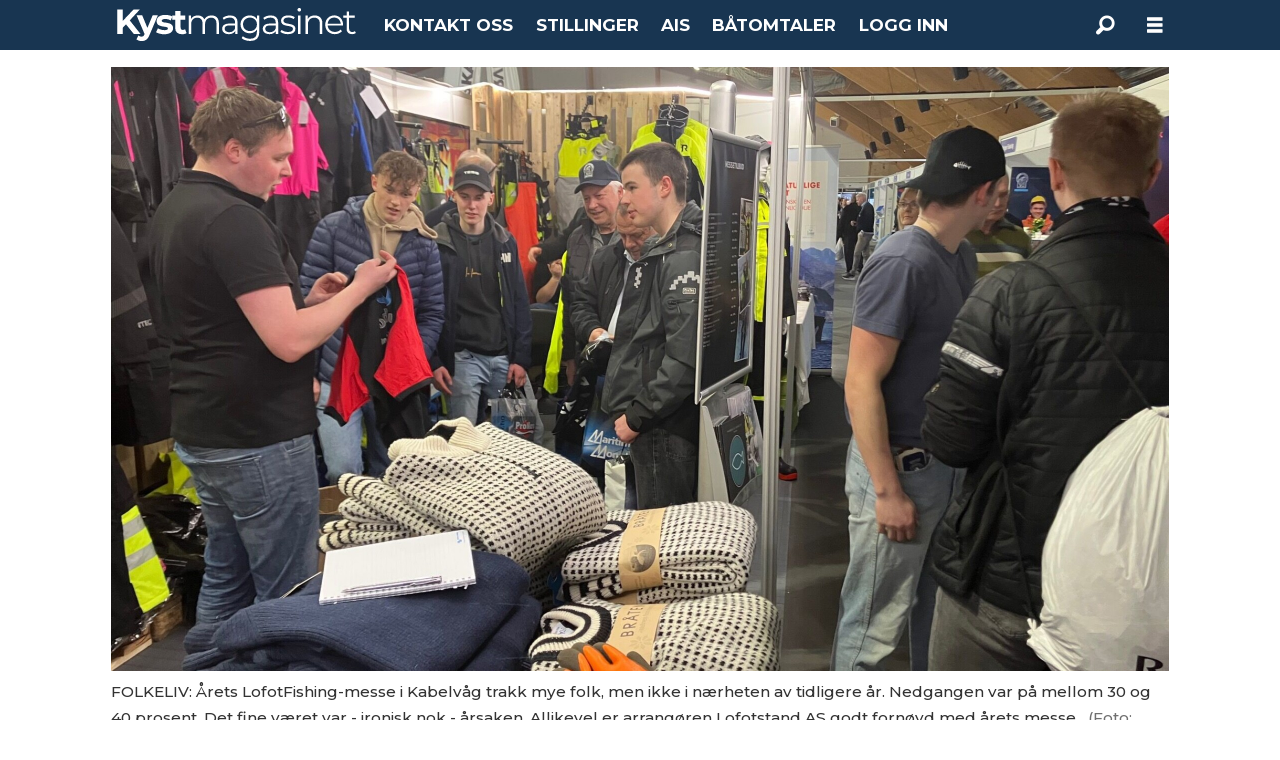

--- FILE ---
content_type: text/html; charset=UTF-8
request_url: https://www.kystmagasinet.no/fiskerimesse-kabelvag-lofoten/nydelig-vaer-og-godt-fiske-ga-kraftig-besoksnedgang-pa-arets-lofotfishing/1502472
body_size: 22471
content:
<!DOCTYPE html>
<html lang="nb-NO" dir="ltr" class="resp_fonts">

    <head>
                
                <script type="module">
                    import { ClientAPI } from '/view-resources/baseview/public/common/ClientAPI/index.js?v=1765285536-L4';
                    window.labClientAPI = new ClientAPI({
                        pageData: {
                            url: 'https://www.kystmagasinet.no/fiskerimesse-kabelvag-lofoten/nydelig-vaer-og-godt-fiske-ga-kraftig-besoksnedgang-pa-arets-lofotfishing/1502472',
                            pageType: 'article',
                            pageId: '1502472',
                            section: 'aktuelt',
                            title: 'Nydelig vær og godt fiske ga kraftig besøksnedgang på årets LofotFishing',
                            seotitle: 'Nydelig vær og godt fiske ga kraftig besøksnedgang på årets LofotFishing',
                            sometitle: 'Nydelig vær og godt fiske ga kraftig besøksnedgang på årets LofotFishing',
                            description: '– Nesten tre uker med dårlig vær gjorde at fiskerne måtte dra på hav, sier leder Arne Walter Mørch. Han er allikevel storfornøyd med årets messe.',
                            seodescription: '– Nesten tre uker med dårlig vær gjorde at fiskerne måtte dra på hav, sier leder Arne Walter Mørch. Han er allikevel storfornøyd med årets messe.',
                            somedescription: '– Nesten tre uker med dårlig vær gjorde at fiskerne måtte dra på hav, sier leder Arne Walter Mørch. Han er allikevel storfornøyd med årets messe.',
                            device: 'desktop',
                            cmsVersion: '4.2.14',
                            contentLanguage: 'nb-NO',
                            published: '2023-03-22T11:00:40.000Z',
                            tags: ["fiskerimesse", "aktuelt", "kabelvåg", "lofoten", "lofotstand", "lofotfishing 2023"],
                            bylines: ["Rune Kr. Ellingsen"],
                            site: {
                                domain: 'https://www.kystmagasinet.no',
                                id: '8',
                                alias: 'osm_kystmagasinet'
                            }
                            // Todo: Add paywall info ...
                        },
                        debug: false
                    });
                </script>

                <title>Nydelig vær og godt fiske ga kraftig besøksnedgang på årets LofotFishing</title>
                <meta name="title" content="Nydelig vær og godt fiske ga kraftig besøksnedgang på årets LofotFishing">
                <meta name="description" content="– Nesten tre uker med dårlig vær gjorde at fiskerne måtte dra på hav, sier leder Arne Walter Mørch. Han er allikevel storfornøyd med årets messe.">
                <meta http-equiv="Content-Type" content="text/html; charset=utf-8">
                <link rel="canonical" href="https://www.kystmagasinet.no/fiskerimesse-kabelvag-lofoten/nydelig-vaer-og-godt-fiske-ga-kraftig-besoksnedgang-pa-arets-lofotfishing/1502472">
                <meta name="viewport" content="width=device-width, initial-scale=1">
                
                <meta property="og:type" content="article">
                <meta property="og:title" content="(+) Nydelig vær og godt fiske ga kraftig besøksnedgang på årets LofotFishing">
                <meta property="og:description" content="– Nesten tre uker med dårlig vær gjorde at fiskerne måtte dra på hav, sier leder Arne Walter Mørch. Han er allikevel storfornøyd med årets messe.">
                <meta property="article:published_time" content="2023-03-22T11:00:40.000Z">
                <meta property="article:modified_time" content="2025-03-24T14:44:36.000Z">
                <meta property="article:author" content="Rune Kr. Ellingsen">
                <meta property="article:tag" content="fiskerimesse">
                <meta property="article:tag" content="aktuelt">
                <meta property="article:tag" content="kabelvåg">
                <meta property="article:tag" content="lofoten">
                <meta property="article:tag" content="lofotstand">
                <meta property="article:tag" content="lofotfishing 2023">
                <meta property="og:image" content="https://image.kystmagasinet.no/1502475.jpg?imageId=1502475&x=0&y=0&cropw=100&croph=100&panox=0&panoy=0&panow=100&panoh=100&width=1200&height=683">
                <meta property="og:image:width" content="1200">
                <meta property="og:image:height" content="684">
                <meta name="twitter:card" content="summary_large_image">
                
                <meta name="twitter:title" content="(+) Nydelig vær og godt fiske ga kraftig besøksnedgang på årets LofotFishing">
                <meta name="twitter:description" content="– Nesten tre uker med dårlig vær gjorde at fiskerne måtte dra på hav, sier leder Arne Walter Mørch. Han er allikevel storfornøyd med årets messe.">
                <meta name="twitter:image" content="https://image.kystmagasinet.no/1502475.jpg?imageId=1502475&x=0&y=0&cropw=100&croph=100&panox=0&panoy=0&panow=100&panoh=100&width=1200&height=683">
                <link rel="alternate" type="application/json+oembed" href="https://www.kystmagasinet.no/fiskerimesse-kabelvag-lofoten/nydelig-vaer-og-godt-fiske-ga-kraftig-besoksnedgang-pa-arets-lofotfishing/1502472?lab_viewport=oembed">

                
                
                <style >footer .bodytext>p a { color: white } </style>
                
                <meta property="og:url" content="https://www.kystmagasinet.no/fiskerimesse-kabelvag-lofoten/nydelig-vaer-og-godt-fiske-ga-kraftig-besoksnedgang-pa-arets-lofotfishing/1502472">
                        <link type="image/svg+xml" rel="icon" href="/view-resources/dachser2/public/osm_oceanspace/favicon-oceanspace.svg">
                        <link type="image/png" rel="icon" sizes="32x32" href="/view-resources/dachser2/public/osm_oceanspace/favicon32x32.png">
                        <link type="image/png" rel="icon" sizes="96x96" href="/view-resources/dachser2/public/osm_oceanspace/favicon96x96.png">
                        <link type="image/png" rel="apple-touch-icon" sizes="120x120" href="/view-resources/dachser2/public/osm_oceanspace/favicon120x120.png">
                        <link type="image/png" rel="apple-touch-icon" sizes="180x180" href="/view-resources/dachser2/public/osm_oceanspace/favicon180x180.png">
                
                <link rel="stylesheet" href="/view-resources/view/css/grid.css?v=1765285536-L4">
                <link rel="stylesheet" href="/view-resources/view/css/main.css?v=1765285536-L4">
                <link rel="stylesheet" href="/view-resources/view/css/colors.css?v=1765285536-L4">
                <link rel="stylesheet" href="/view-resources/view/css/print.css?v=1765285536-L4" media="print">
                <link rel="stylesheet" href="/view-resources/view/css/foundation-icons/foundation-icons.css?v=1765285536-L4">
                <link rel="stylesheet" href="/view-resources/view/css/site/osm_kystmagasinet.css?v=1765285536-L4">
                <style data-key="custom_properties">
                    :root{--primary: rgba(24,53,81,1);--secondary: rgba(111,106,106,1);--tertiary: rgba(229,229,229,1);--quaternary: rgba(50,168,82,1);--quinary: rgba(209,33,78,1);--senary: rgba(40,129,237,1);--white: rgba(255,255,255,1);--black: rgba(0,0,0,1);--primary-light: rgba(116,134,151,1);--primary-dark: rgba(17,37,57,1);--bg-secondary: rgba(111,106,106,1);--bg-tertiary: rgba(229,229,229,1);--bg-quinary: rgba(166,0,46,1);--bg-senary: rgba(40,129,237,1);--bg-black: rgba(0,0,0,1);--bg-white: rgba(255,255,255,1);--bg-primary: rgba(24,53,81,1);--bg-primary-light: rgba(116,134,151,1);--bg-primary-dark: rgba(17,37,57,1);--bg-quinary-light: rgba(161,104,120,1);--bg-quinary-dark: rgba(106,7,34,1);--bg-senary-light: rgba(185,222,254,1);--bg-senary-dark: rgba(9,65,113,1);--bg-nonary: rgba(101,170,158,1);--bg-nonary-light: rgba(163,204,197,1);--bg-nonary-dark: rgba(71,119,111,1);--bg-septenary: rgba(3,17,71,1);--bg-custom-1: rgba(195,214,240,1);--bg-octonary: rgba(255,234,32,1);--bg-octonary-light: rgba(255,255,141,1);--bg-octonary-dark: rgba(255,214,0,1);--bg-custom-2: rgba(234,220,179,1);--bg-custom-3: rgba(231,205,143,1);--bg-custom-4: rgba(245,238,212,1);--bg-quaternary: rgba(208, 200, 200, 1);}
                </style>
                <style data-key="background_colors">
                    .bg-secondary {background-color: rgba(111,106,106,1);color: #fff;}.bg-tertiary {background-color: rgba(229,229,229,1);}.bg-quinary {background-color: rgba(166,0,46,1);color: #fff;}.bg-senary {background-color: rgba(40,129,237,1);color: #fff;}.bg-black {background-color: rgba(0,0,0,1);color: #fff;}.bg-white {background-color: rgba(255,255,255,1);}.bg-primary {background-color: rgba(24,53,81,1);color: #fff;}.bg-primary-light {background-color: rgba(116,134,151,1);color: #fff;}.bg-primary-dark {background-color: rgba(17,37,57,1);color: #fff;}.bg-quinary-light {background-color: rgba(161,104,120,1);color: #fff;}.bg-quinary-dark {background-color: rgba(106,7,34,1);color: #fff;}.bg-senary-light {background-color: rgba(185,222,254,1);}.bg-senary-dark {background-color: rgba(9,65,113,1);color: #fff;}.bg-nonary {background-color: rgba(101,170,158,1);}.bg-nonary-light {background-color: rgba(163,204,197,1);}.bg-nonary-dark {background-color: rgba(71,119,111,1);color: #fff;}.bg-septenary {background-color: rgba(3,17,71,1);color: #fff;}.bg-custom-1 {background-color: rgba(195,214,240,1);}.bg-octonary {background-color: rgba(255,234,32,1);}.bg-octonary-light {background-color: rgba(255,255,141,1);}.bg-octonary-dark {background-color: rgba(255,214,0,1);}.bg-custom-2 {background-color: rgba(234,220,179,1);}.bg-custom-3 {background-color: rgba(231,205,143,1);}.bg-custom-4 {background-color: rgba(245,238,212,1);}.bg-quaternary {background-color: rgba(208, 200, 200, 1);}@media (max-width: 1023px) { .color_mobile_bg-secondary {background-color: rgba(111,106,106,1);color: #fff;}}@media (max-width: 1023px) { .color_mobile_bg-tertiary {background-color: rgba(229,229,229,1);}}@media (max-width: 1023px) { .color_mobile_bg-quinary {background-color: rgba(166,0,46,1);color: #fff;}}@media (max-width: 1023px) { .color_mobile_bg-senary {background-color: rgba(40,129,237,1);color: #fff;}}@media (max-width: 1023px) { .color_mobile_bg-black {background-color: rgba(0,0,0,1);color: #fff;}}@media (max-width: 1023px) { .color_mobile_bg-white {background-color: rgba(255,255,255,1);}}@media (max-width: 1023px) { .color_mobile_bg-primary {background-color: rgba(24,53,81,1);color: #fff;}}@media (max-width: 1023px) { .color_mobile_bg-primary-light {background-color: rgba(116,134,151,1);color: #fff;}}@media (max-width: 1023px) { .color_mobile_bg-primary-dark {background-color: rgba(17,37,57,1);color: #fff;}}@media (max-width: 1023px) { .color_mobile_bg-quinary-light {background-color: rgba(161,104,120,1);color: #fff;}}@media (max-width: 1023px) { .color_mobile_bg-quinary-dark {background-color: rgba(106,7,34,1);color: #fff;}}@media (max-width: 1023px) { .color_mobile_bg-senary-light {background-color: rgba(185,222,254,1);}}@media (max-width: 1023px) { .color_mobile_bg-senary-dark {background-color: rgba(9,65,113,1);color: #fff;}}@media (max-width: 1023px) { .color_mobile_bg-nonary {background-color: rgba(101,170,158,1);}}@media (max-width: 1023px) { .color_mobile_bg-nonary-light {background-color: rgba(163,204,197,1);}}@media (max-width: 1023px) { .color_mobile_bg-nonary-dark {background-color: rgba(71,119,111,1);color: #fff;}}@media (max-width: 1023px) { .color_mobile_bg-septenary {background-color: rgba(3,17,71,1);color: #fff;}}@media (max-width: 1023px) { .color_mobile_bg-custom-1 {background-color: rgba(195,214,240,1);}}@media (max-width: 1023px) { .color_mobile_bg-octonary {background-color: rgba(255,234,32,1);}}@media (max-width: 1023px) { .color_mobile_bg-octonary-light {background-color: rgba(255,255,141,1);}}@media (max-width: 1023px) { .color_mobile_bg-octonary-dark {background-color: rgba(255,214,0,1);}}@media (max-width: 1023px) { .color_mobile_bg-custom-2 {background-color: rgba(234,220,179,1);}}@media (max-width: 1023px) { .color_mobile_bg-custom-3 {background-color: rgba(231,205,143,1);}}@media (max-width: 1023px) { .color_mobile_bg-custom-4 {background-color: rgba(245,238,212,1);}}@media (max-width: 1023px) { .color_mobile_bg-quaternary {background-color: rgba(208, 200, 200, 1);}}
                </style>
                <style data-key="background_colors_opacity">
                    .bg-secondary.op-bg_20 {background-color: rgba(111, 106, 106, 0.2);color: #fff;}.bg-secondary.op-bg_40 {background-color: rgba(111, 106, 106, 0.4);color: #fff;}.bg-secondary.op-bg_60 {background-color: rgba(111, 106, 106, 0.6);color: #fff;}.bg-secondary.op-bg_80 {background-color: rgba(111, 106, 106, 0.8);color: #fff;}.bg-tertiary.op-bg_20 {background-color: rgba(229, 229, 229, 0.2);}.bg-tertiary.op-bg_40 {background-color: rgba(229, 229, 229, 0.4);}.bg-tertiary.op-bg_60 {background-color: rgba(229, 229, 229, 0.6);}.bg-tertiary.op-bg_80 {background-color: rgba(229, 229, 229, 0.8);}.bg-quinary.op-bg_20 {background-color: rgba(166, 0, 46, 0.2);color: #fff;}.bg-quinary.op-bg_40 {background-color: rgba(166, 0, 46, 0.4);color: #fff;}.bg-quinary.op-bg_60 {background-color: rgba(166, 0, 46, 0.6);color: #fff;}.bg-quinary.op-bg_80 {background-color: rgba(166, 0, 46, 0.8);color: #fff;}.bg-senary.op-bg_20 {background-color: rgba(40, 129, 237, 0.2);color: #fff;}.bg-senary.op-bg_40 {background-color: rgba(40, 129, 237, 0.4);color: #fff;}.bg-senary.op-bg_60 {background-color: rgba(40, 129, 237, 0.6);color: #fff;}.bg-senary.op-bg_80 {background-color: rgba(40, 129, 237, 0.8);color: #fff;}.bg-black.op-bg_20 {background-color: rgba(0, 0, 0, 0.2);color: #fff;}.bg-black.op-bg_40 {background-color: rgba(0, 0, 0, 0.4);color: #fff;}.bg-black.op-bg_60 {background-color: rgba(0, 0, 0, 0.6);color: #fff;}.bg-black.op-bg_80 {background-color: rgba(0, 0, 0, 0.8);color: #fff;}.bg-white.op-bg_20 {background-color: rgba(255, 255, 255, 0.2);}.bg-white.op-bg_40 {background-color: rgba(255, 255, 255, 0.4);}.bg-white.op-bg_60 {background-color: rgba(255, 255, 255, 0.6);}.bg-white.op-bg_80 {background-color: rgba(255, 255, 255, 0.8);}.bg-primary.op-bg_20 {background-color: rgba(24, 53, 81, 0.2);color: #fff;}.bg-primary.op-bg_40 {background-color: rgba(24, 53, 81, 0.4);color: #fff;}.bg-primary.op-bg_60 {background-color: rgba(24, 53, 81, 0.6);color: #fff;}.bg-primary.op-bg_80 {background-color: rgba(24, 53, 81, 0.8);color: #fff;}.bg-primary-light.op-bg_20 {background-color: rgba(116, 134, 151, 0.2);color: #fff;}.bg-primary-light.op-bg_40 {background-color: rgba(116, 134, 151, 0.4);color: #fff;}.bg-primary-light.op-bg_60 {background-color: rgba(116, 134, 151, 0.6);color: #fff;}.bg-primary-light.op-bg_80 {background-color: rgba(116, 134, 151, 0.8);color: #fff;}.bg-primary-dark.op-bg_20 {background-color: rgba(17, 37, 57, 0.2);color: #fff;}.bg-primary-dark.op-bg_40 {background-color: rgba(17, 37, 57, 0.4);color: #fff;}.bg-primary-dark.op-bg_60 {background-color: rgba(17, 37, 57, 0.6);color: #fff;}.bg-primary-dark.op-bg_80 {background-color: rgba(17, 37, 57, 0.8);color: #fff;}.bg-quinary-light.op-bg_20 {background-color: rgba(161, 104, 120, 0.2);color: #fff;}.bg-quinary-light.op-bg_40 {background-color: rgba(161, 104, 120, 0.4);color: #fff;}.bg-quinary-light.op-bg_60 {background-color: rgba(161, 104, 120, 0.6);color: #fff;}.bg-quinary-light.op-bg_80 {background-color: rgba(161, 104, 120, 0.8);color: #fff;}.bg-quinary-dark.op-bg_20 {background-color: rgba(106, 7, 34, 0.2);color: #fff;}.bg-quinary-dark.op-bg_40 {background-color: rgba(106, 7, 34, 0.4);color: #fff;}.bg-quinary-dark.op-bg_60 {background-color: rgba(106, 7, 34, 0.6);color: #fff;}.bg-quinary-dark.op-bg_80 {background-color: rgba(106, 7, 34, 0.8);color: #fff;}.bg-senary-light.op-bg_20 {background-color: rgba(185, 222, 254, 0.2);}.bg-senary-light.op-bg_40 {background-color: rgba(185, 222, 254, 0.4);}.bg-senary-light.op-bg_60 {background-color: rgba(185, 222, 254, 0.6);}.bg-senary-light.op-bg_80 {background-color: rgba(185, 222, 254, 0.8);}.bg-senary-dark.op-bg_20 {background-color: rgba(9, 65, 113, 0.2);color: #fff;}.bg-senary-dark.op-bg_40 {background-color: rgba(9, 65, 113, 0.4);color: #fff;}.bg-senary-dark.op-bg_60 {background-color: rgba(9, 65, 113, 0.6);color: #fff;}.bg-senary-dark.op-bg_80 {background-color: rgba(9, 65, 113, 0.8);color: #fff;}.bg-nonary.op-bg_20 {background-color: rgba(101, 170, 158, 0.2);}.bg-nonary.op-bg_40 {background-color: rgba(101, 170, 158, 0.4);}.bg-nonary.op-bg_60 {background-color: rgba(101, 170, 158, 0.6);}.bg-nonary.op-bg_80 {background-color: rgba(101, 170, 158, 0.8);}.bg-nonary-light.op-bg_20 {background-color: rgba(163, 204, 197, 0.2);}.bg-nonary-light.op-bg_40 {background-color: rgba(163, 204, 197, 0.4);}.bg-nonary-light.op-bg_60 {background-color: rgba(163, 204, 197, 0.6);}.bg-nonary-light.op-bg_80 {background-color: rgba(163, 204, 197, 0.8);}.bg-nonary-dark.op-bg_20 {background-color: rgba(71, 119, 111, 0.2);color: #fff;}.bg-nonary-dark.op-bg_40 {background-color: rgba(71, 119, 111, 0.4);color: #fff;}.bg-nonary-dark.op-bg_60 {background-color: rgba(71, 119, 111, 0.6);color: #fff;}.bg-nonary-dark.op-bg_80 {background-color: rgba(71, 119, 111, 0.8);color: #fff;}.bg-septenary.op-bg_20 {background-color: rgba(3, 17, 71, 0.2);color: #fff;}.bg-septenary.op-bg_40 {background-color: rgba(3, 17, 71, 0.4);color: #fff;}.bg-septenary.op-bg_60 {background-color: rgba(3, 17, 71, 0.6);color: #fff;}.bg-septenary.op-bg_80 {background-color: rgba(3, 17, 71, 0.8);color: #fff;}.bg-custom-1.op-bg_20 {background-color: rgba(195, 214, 240, 0.2);}.bg-custom-1.op-bg_40 {background-color: rgba(195, 214, 240, 0.4);}.bg-custom-1.op-bg_60 {background-color: rgba(195, 214, 240, 0.6);}.bg-custom-1.op-bg_80 {background-color: rgba(195, 214, 240, 0.8);}.bg-octonary.op-bg_20 {background-color: rgba(255, 234, 32, 0.2);}.bg-octonary.op-bg_40 {background-color: rgba(255, 234, 32, 0.4);}.bg-octonary.op-bg_60 {background-color: rgba(255, 234, 32, 0.6);}.bg-octonary.op-bg_80 {background-color: rgba(255, 234, 32, 0.8);}.bg-octonary-light.op-bg_20 {background-color: rgba(255, 255, 141, 0.2);}.bg-octonary-light.op-bg_40 {background-color: rgba(255, 255, 141, 0.4);}.bg-octonary-light.op-bg_60 {background-color: rgba(255, 255, 141, 0.6);}.bg-octonary-light.op-bg_80 {background-color: rgba(255, 255, 141, 0.8);}.bg-octonary-dark.op-bg_20 {background-color: rgba(255, 214, 0, 0.2);}.bg-octonary-dark.op-bg_40 {background-color: rgba(255, 214, 0, 0.4);}.bg-octonary-dark.op-bg_60 {background-color: rgba(255, 214, 0, 0.6);}.bg-octonary-dark.op-bg_80 {background-color: rgba(255, 214, 0, 0.8);}.bg-custom-2.op-bg_20 {background-color: rgba(234, 220, 179, 0.2);}.bg-custom-2.op-bg_40 {background-color: rgba(234, 220, 179, 0.4);}.bg-custom-2.op-bg_60 {background-color: rgba(234, 220, 179, 0.6);}.bg-custom-2.op-bg_80 {background-color: rgba(234, 220, 179, 0.8);}.bg-custom-3.op-bg_20 {background-color: rgba(231, 205, 143, 0.2);}.bg-custom-3.op-bg_40 {background-color: rgba(231, 205, 143, 0.4);}.bg-custom-3.op-bg_60 {background-color: rgba(231, 205, 143, 0.6);}.bg-custom-3.op-bg_80 {background-color: rgba(231, 205, 143, 0.8);}.bg-custom-4.op-bg_20 {background-color: rgba(245, 238, 212, 0.2);}.bg-custom-4.op-bg_40 {background-color: rgba(245, 238, 212, 0.4);}.bg-custom-4.op-bg_60 {background-color: rgba(245, 238, 212, 0.6);}.bg-custom-4.op-bg_80 {background-color: rgba(245, 238, 212, 0.8);}.bg-quaternary.op-bg_20 {background-color: rgba(208, 200, 200, 0.2);}.bg-quaternary.op-bg_40 {background-color: rgba(208, 200, 200, 0.4);}.bg-quaternary.op-bg_60 {background-color: rgba(208, 200, 200, 0.6);}.bg-quaternary.op-bg_80 {background-color: rgba(208, 200, 200, 0.8);}@media (max-width: 1023px) { .color_mobile_bg-secondary.op-bg_20 {background-color: rgba(111, 106, 106, 0.2);color: #fff;}}@media (max-width: 1023px) { .color_mobile_bg-secondary.op-bg_40 {background-color: rgba(111, 106, 106, 0.4);color: #fff;}}@media (max-width: 1023px) { .color_mobile_bg-secondary.op-bg_60 {background-color: rgba(111, 106, 106, 0.6);color: #fff;}}@media (max-width: 1023px) { .color_mobile_bg-secondary.op-bg_80 {background-color: rgba(111, 106, 106, 0.8);color: #fff;}}@media (max-width: 1023px) { .color_mobile_bg-tertiary.op-bg_20 {background-color: rgba(229, 229, 229, 0.2);}}@media (max-width: 1023px) { .color_mobile_bg-tertiary.op-bg_40 {background-color: rgba(229, 229, 229, 0.4);}}@media (max-width: 1023px) { .color_mobile_bg-tertiary.op-bg_60 {background-color: rgba(229, 229, 229, 0.6);}}@media (max-width: 1023px) { .color_mobile_bg-tertiary.op-bg_80 {background-color: rgba(229, 229, 229, 0.8);}}@media (max-width: 1023px) { .color_mobile_bg-quinary.op-bg_20 {background-color: rgba(166, 0, 46, 0.2);color: #fff;}}@media (max-width: 1023px) { .color_mobile_bg-quinary.op-bg_40 {background-color: rgba(166, 0, 46, 0.4);color: #fff;}}@media (max-width: 1023px) { .color_mobile_bg-quinary.op-bg_60 {background-color: rgba(166, 0, 46, 0.6);color: #fff;}}@media (max-width: 1023px) { .color_mobile_bg-quinary.op-bg_80 {background-color: rgba(166, 0, 46, 0.8);color: #fff;}}@media (max-width: 1023px) { .color_mobile_bg-senary.op-bg_20 {background-color: rgba(40, 129, 237, 0.2);color: #fff;}}@media (max-width: 1023px) { .color_mobile_bg-senary.op-bg_40 {background-color: rgba(40, 129, 237, 0.4);color: #fff;}}@media (max-width: 1023px) { .color_mobile_bg-senary.op-bg_60 {background-color: rgba(40, 129, 237, 0.6);color: #fff;}}@media (max-width: 1023px) { .color_mobile_bg-senary.op-bg_80 {background-color: rgba(40, 129, 237, 0.8);color: #fff;}}@media (max-width: 1023px) { .color_mobile_bg-black.op-bg_20 {background-color: rgba(0, 0, 0, 0.2);color: #fff;}}@media (max-width: 1023px) { .color_mobile_bg-black.op-bg_40 {background-color: rgba(0, 0, 0, 0.4);color: #fff;}}@media (max-width: 1023px) { .color_mobile_bg-black.op-bg_60 {background-color: rgba(0, 0, 0, 0.6);color: #fff;}}@media (max-width: 1023px) { .color_mobile_bg-black.op-bg_80 {background-color: rgba(0, 0, 0, 0.8);color: #fff;}}@media (max-width: 1023px) { .color_mobile_bg-white.op-bg_20 {background-color: rgba(255, 255, 255, 0.2);}}@media (max-width: 1023px) { .color_mobile_bg-white.op-bg_40 {background-color: rgba(255, 255, 255, 0.4);}}@media (max-width: 1023px) { .color_mobile_bg-white.op-bg_60 {background-color: rgba(255, 255, 255, 0.6);}}@media (max-width: 1023px) { .color_mobile_bg-white.op-bg_80 {background-color: rgba(255, 255, 255, 0.8);}}@media (max-width: 1023px) { .color_mobile_bg-primary.op-bg_20 {background-color: rgba(24, 53, 81, 0.2);color: #fff;}}@media (max-width: 1023px) { .color_mobile_bg-primary.op-bg_40 {background-color: rgba(24, 53, 81, 0.4);color: #fff;}}@media (max-width: 1023px) { .color_mobile_bg-primary.op-bg_60 {background-color: rgba(24, 53, 81, 0.6);color: #fff;}}@media (max-width: 1023px) { .color_mobile_bg-primary.op-bg_80 {background-color: rgba(24, 53, 81, 0.8);color: #fff;}}@media (max-width: 1023px) { .color_mobile_bg-primary-light.op-bg_20 {background-color: rgba(116, 134, 151, 0.2);color: #fff;}}@media (max-width: 1023px) { .color_mobile_bg-primary-light.op-bg_40 {background-color: rgba(116, 134, 151, 0.4);color: #fff;}}@media (max-width: 1023px) { .color_mobile_bg-primary-light.op-bg_60 {background-color: rgba(116, 134, 151, 0.6);color: #fff;}}@media (max-width: 1023px) { .color_mobile_bg-primary-light.op-bg_80 {background-color: rgba(116, 134, 151, 0.8);color: #fff;}}@media (max-width: 1023px) { .color_mobile_bg-primary-dark.op-bg_20 {background-color: rgba(17, 37, 57, 0.2);color: #fff;}}@media (max-width: 1023px) { .color_mobile_bg-primary-dark.op-bg_40 {background-color: rgba(17, 37, 57, 0.4);color: #fff;}}@media (max-width: 1023px) { .color_mobile_bg-primary-dark.op-bg_60 {background-color: rgba(17, 37, 57, 0.6);color: #fff;}}@media (max-width: 1023px) { .color_mobile_bg-primary-dark.op-bg_80 {background-color: rgba(17, 37, 57, 0.8);color: #fff;}}@media (max-width: 1023px) { .color_mobile_bg-quinary-light.op-bg_20 {background-color: rgba(161, 104, 120, 0.2);color: #fff;}}@media (max-width: 1023px) { .color_mobile_bg-quinary-light.op-bg_40 {background-color: rgba(161, 104, 120, 0.4);color: #fff;}}@media (max-width: 1023px) { .color_mobile_bg-quinary-light.op-bg_60 {background-color: rgba(161, 104, 120, 0.6);color: #fff;}}@media (max-width: 1023px) { .color_mobile_bg-quinary-light.op-bg_80 {background-color: rgba(161, 104, 120, 0.8);color: #fff;}}@media (max-width: 1023px) { .color_mobile_bg-quinary-dark.op-bg_20 {background-color: rgba(106, 7, 34, 0.2);color: #fff;}}@media (max-width: 1023px) { .color_mobile_bg-quinary-dark.op-bg_40 {background-color: rgba(106, 7, 34, 0.4);color: #fff;}}@media (max-width: 1023px) { .color_mobile_bg-quinary-dark.op-bg_60 {background-color: rgba(106, 7, 34, 0.6);color: #fff;}}@media (max-width: 1023px) { .color_mobile_bg-quinary-dark.op-bg_80 {background-color: rgba(106, 7, 34, 0.8);color: #fff;}}@media (max-width: 1023px) { .color_mobile_bg-senary-light.op-bg_20 {background-color: rgba(185, 222, 254, 0.2);}}@media (max-width: 1023px) { .color_mobile_bg-senary-light.op-bg_40 {background-color: rgba(185, 222, 254, 0.4);}}@media (max-width: 1023px) { .color_mobile_bg-senary-light.op-bg_60 {background-color: rgba(185, 222, 254, 0.6);}}@media (max-width: 1023px) { .color_mobile_bg-senary-light.op-bg_80 {background-color: rgba(185, 222, 254, 0.8);}}@media (max-width: 1023px) { .color_mobile_bg-senary-dark.op-bg_20 {background-color: rgba(9, 65, 113, 0.2);color: #fff;}}@media (max-width: 1023px) { .color_mobile_bg-senary-dark.op-bg_40 {background-color: rgba(9, 65, 113, 0.4);color: #fff;}}@media (max-width: 1023px) { .color_mobile_bg-senary-dark.op-bg_60 {background-color: rgba(9, 65, 113, 0.6);color: #fff;}}@media (max-width: 1023px) { .color_mobile_bg-senary-dark.op-bg_80 {background-color: rgba(9, 65, 113, 0.8);color: #fff;}}@media (max-width: 1023px) { .color_mobile_bg-nonary.op-bg_20 {background-color: rgba(101, 170, 158, 0.2);}}@media (max-width: 1023px) { .color_mobile_bg-nonary.op-bg_40 {background-color: rgba(101, 170, 158, 0.4);}}@media (max-width: 1023px) { .color_mobile_bg-nonary.op-bg_60 {background-color: rgba(101, 170, 158, 0.6);}}@media (max-width: 1023px) { .color_mobile_bg-nonary.op-bg_80 {background-color: rgba(101, 170, 158, 0.8);}}@media (max-width: 1023px) { .color_mobile_bg-nonary-light.op-bg_20 {background-color: rgba(163, 204, 197, 0.2);}}@media (max-width: 1023px) { .color_mobile_bg-nonary-light.op-bg_40 {background-color: rgba(163, 204, 197, 0.4);}}@media (max-width: 1023px) { .color_mobile_bg-nonary-light.op-bg_60 {background-color: rgba(163, 204, 197, 0.6);}}@media (max-width: 1023px) { .color_mobile_bg-nonary-light.op-bg_80 {background-color: rgba(163, 204, 197, 0.8);}}@media (max-width: 1023px) { .color_mobile_bg-nonary-dark.op-bg_20 {background-color: rgba(71, 119, 111, 0.2);color: #fff;}}@media (max-width: 1023px) { .color_mobile_bg-nonary-dark.op-bg_40 {background-color: rgba(71, 119, 111, 0.4);color: #fff;}}@media (max-width: 1023px) { .color_mobile_bg-nonary-dark.op-bg_60 {background-color: rgba(71, 119, 111, 0.6);color: #fff;}}@media (max-width: 1023px) { .color_mobile_bg-nonary-dark.op-bg_80 {background-color: rgba(71, 119, 111, 0.8);color: #fff;}}@media (max-width: 1023px) { .color_mobile_bg-septenary.op-bg_20 {background-color: rgba(3, 17, 71, 0.2);color: #fff;}}@media (max-width: 1023px) { .color_mobile_bg-septenary.op-bg_40 {background-color: rgba(3, 17, 71, 0.4);color: #fff;}}@media (max-width: 1023px) { .color_mobile_bg-septenary.op-bg_60 {background-color: rgba(3, 17, 71, 0.6);color: #fff;}}@media (max-width: 1023px) { .color_mobile_bg-septenary.op-bg_80 {background-color: rgba(3, 17, 71, 0.8);color: #fff;}}@media (max-width: 1023px) { .color_mobile_bg-custom-1.op-bg_20 {background-color: rgba(195, 214, 240, 0.2);}}@media (max-width: 1023px) { .color_mobile_bg-custom-1.op-bg_40 {background-color: rgba(195, 214, 240, 0.4);}}@media (max-width: 1023px) { .color_mobile_bg-custom-1.op-bg_60 {background-color: rgba(195, 214, 240, 0.6);}}@media (max-width: 1023px) { .color_mobile_bg-custom-1.op-bg_80 {background-color: rgba(195, 214, 240, 0.8);}}@media (max-width: 1023px) { .color_mobile_bg-octonary.op-bg_20 {background-color: rgba(255, 234, 32, 0.2);}}@media (max-width: 1023px) { .color_mobile_bg-octonary.op-bg_40 {background-color: rgba(255, 234, 32, 0.4);}}@media (max-width: 1023px) { .color_mobile_bg-octonary.op-bg_60 {background-color: rgba(255, 234, 32, 0.6);}}@media (max-width: 1023px) { .color_mobile_bg-octonary.op-bg_80 {background-color: rgba(255, 234, 32, 0.8);}}@media (max-width: 1023px) { .color_mobile_bg-octonary-light.op-bg_20 {background-color: rgba(255, 255, 141, 0.2);}}@media (max-width: 1023px) { .color_mobile_bg-octonary-light.op-bg_40 {background-color: rgba(255, 255, 141, 0.4);}}@media (max-width: 1023px) { .color_mobile_bg-octonary-light.op-bg_60 {background-color: rgba(255, 255, 141, 0.6);}}@media (max-width: 1023px) { .color_mobile_bg-octonary-light.op-bg_80 {background-color: rgba(255, 255, 141, 0.8);}}@media (max-width: 1023px) { .color_mobile_bg-octonary-dark.op-bg_20 {background-color: rgba(255, 214, 0, 0.2);}}@media (max-width: 1023px) { .color_mobile_bg-octonary-dark.op-bg_40 {background-color: rgba(255, 214, 0, 0.4);}}@media (max-width: 1023px) { .color_mobile_bg-octonary-dark.op-bg_60 {background-color: rgba(255, 214, 0, 0.6);}}@media (max-width: 1023px) { .color_mobile_bg-octonary-dark.op-bg_80 {background-color: rgba(255, 214, 0, 0.8);}}@media (max-width: 1023px) { .color_mobile_bg-custom-2.op-bg_20 {background-color: rgba(234, 220, 179, 0.2);}}@media (max-width: 1023px) { .color_mobile_bg-custom-2.op-bg_40 {background-color: rgba(234, 220, 179, 0.4);}}@media (max-width: 1023px) { .color_mobile_bg-custom-2.op-bg_60 {background-color: rgba(234, 220, 179, 0.6);}}@media (max-width: 1023px) { .color_mobile_bg-custom-2.op-bg_80 {background-color: rgba(234, 220, 179, 0.8);}}@media (max-width: 1023px) { .color_mobile_bg-custom-3.op-bg_20 {background-color: rgba(231, 205, 143, 0.2);}}@media (max-width: 1023px) { .color_mobile_bg-custom-3.op-bg_40 {background-color: rgba(231, 205, 143, 0.4);}}@media (max-width: 1023px) { .color_mobile_bg-custom-3.op-bg_60 {background-color: rgba(231, 205, 143, 0.6);}}@media (max-width: 1023px) { .color_mobile_bg-custom-3.op-bg_80 {background-color: rgba(231, 205, 143, 0.8);}}@media (max-width: 1023px) { .color_mobile_bg-custom-4.op-bg_20 {background-color: rgba(245, 238, 212, 0.2);}}@media (max-width: 1023px) { .color_mobile_bg-custom-4.op-bg_40 {background-color: rgba(245, 238, 212, 0.4);}}@media (max-width: 1023px) { .color_mobile_bg-custom-4.op-bg_60 {background-color: rgba(245, 238, 212, 0.6);}}@media (max-width: 1023px) { .color_mobile_bg-custom-4.op-bg_80 {background-color: rgba(245, 238, 212, 0.8);}}@media (max-width: 1023px) { .color_mobile_bg-quaternary.op-bg_20 {background-color: rgba(208, 200, 200, 0.2);}}@media (max-width: 1023px) { .color_mobile_bg-quaternary.op-bg_40 {background-color: rgba(208, 200, 200, 0.4);}}@media (max-width: 1023px) { .color_mobile_bg-quaternary.op-bg_60 {background-color: rgba(208, 200, 200, 0.6);}}@media (max-width: 1023px) { .color_mobile_bg-quaternary.op-bg_80 {background-color: rgba(208, 200, 200, 0.8);}}
                </style>
                <style data-key="border_colors">
                    .border-bg-secondary{--border-color: var(--bg-secondary);}.mobile_border-bg-secondary{--mobile-border-color: var(--bg-secondary);}.border-bg-tertiary{--border-color: var(--bg-tertiary);}.mobile_border-bg-tertiary{--mobile-border-color: var(--bg-tertiary);}.border-bg-quinary{--border-color: var(--bg-quinary);}.mobile_border-bg-quinary{--mobile-border-color: var(--bg-quinary);}.border-bg-senary{--border-color: var(--bg-senary);}.mobile_border-bg-senary{--mobile-border-color: var(--bg-senary);}.border-bg-black{--border-color: var(--bg-black);}.mobile_border-bg-black{--mobile-border-color: var(--bg-black);}.border-bg-white{--border-color: var(--bg-white);}.mobile_border-bg-white{--mobile-border-color: var(--bg-white);}.border-bg-primary{--border-color: var(--bg-primary);}.mobile_border-bg-primary{--mobile-border-color: var(--bg-primary);}.border-bg-primary-light{--border-color: var(--bg-primary-light);}.mobile_border-bg-primary-light{--mobile-border-color: var(--bg-primary-light);}.border-bg-primary-dark{--border-color: var(--bg-primary-dark);}.mobile_border-bg-primary-dark{--mobile-border-color: var(--bg-primary-dark);}.border-bg-quinary-light{--border-color: var(--bg-quinary-light);}.mobile_border-bg-quinary-light{--mobile-border-color: var(--bg-quinary-light);}.border-bg-quinary-dark{--border-color: var(--bg-quinary-dark);}.mobile_border-bg-quinary-dark{--mobile-border-color: var(--bg-quinary-dark);}.border-bg-senary-light{--border-color: var(--bg-senary-light);}.mobile_border-bg-senary-light{--mobile-border-color: var(--bg-senary-light);}.border-bg-senary-dark{--border-color: var(--bg-senary-dark);}.mobile_border-bg-senary-dark{--mobile-border-color: var(--bg-senary-dark);}.border-bg-nonary{--border-color: var(--bg-nonary);}.mobile_border-bg-nonary{--mobile-border-color: var(--bg-nonary);}.border-bg-nonary-light{--border-color: var(--bg-nonary-light);}.mobile_border-bg-nonary-light{--mobile-border-color: var(--bg-nonary-light);}.border-bg-nonary-dark{--border-color: var(--bg-nonary-dark);}.mobile_border-bg-nonary-dark{--mobile-border-color: var(--bg-nonary-dark);}.border-bg-septenary{--border-color: var(--bg-septenary);}.mobile_border-bg-septenary{--mobile-border-color: var(--bg-septenary);}.border-bg-custom-1{--border-color: var(--bg-custom-1);}.mobile_border-bg-custom-1{--mobile-border-color: var(--bg-custom-1);}.border-bg-octonary{--border-color: var(--bg-octonary);}.mobile_border-bg-octonary{--mobile-border-color: var(--bg-octonary);}.border-bg-octonary-light{--border-color: var(--bg-octonary-light);}.mobile_border-bg-octonary-light{--mobile-border-color: var(--bg-octonary-light);}.border-bg-octonary-dark{--border-color: var(--bg-octonary-dark);}.mobile_border-bg-octonary-dark{--mobile-border-color: var(--bg-octonary-dark);}.border-bg-custom-2{--border-color: var(--bg-custom-2);}.mobile_border-bg-custom-2{--mobile-border-color: var(--bg-custom-2);}.border-bg-custom-3{--border-color: var(--bg-custom-3);}.mobile_border-bg-custom-3{--mobile-border-color: var(--bg-custom-3);}.border-bg-custom-4{--border-color: var(--bg-custom-4);}.mobile_border-bg-custom-4{--mobile-border-color: var(--bg-custom-4);}.border-bg-quaternary{--border-color: var(--bg-quaternary);}.mobile_border-bg-quaternary{--mobile-border-color: var(--bg-quaternary);}
                </style>
                <style data-key="font_colors">
                    .primary {color: rgba(24,53,81,1) !important;}.secondary {color: rgba(111,106,106,1) !important;}.tertiary {color: rgba(229,229,229,1) !important;}.quaternary {color: rgba(50,168,82,1) !important;}.quinary {color: rgba(209,33,78,1) !important;}.senary {color: rgba(40,129,237,1) !important;}.white {color: rgba(255,255,255,1) !important;}.black {color: rgba(0,0,0,1) !important;}.primary-light {color: rgba(116,134,151,1) !important;}.primary-dark {color: rgba(17,37,57,1) !important;}@media (max-width: 1023px) { .color_mobile_primary {color: rgba(24,53,81,1) !important;}}@media (max-width: 1023px) { .color_mobile_secondary {color: rgba(111,106,106,1) !important;}}@media (max-width: 1023px) { .color_mobile_tertiary {color: rgba(229,229,229,1) !important;}}@media (max-width: 1023px) { .color_mobile_quaternary {color: rgba(50,168,82,1) !important;}}@media (max-width: 1023px) { .color_mobile_quinary {color: rgba(209,33,78,1) !important;}}@media (max-width: 1023px) { .color_mobile_senary {color: rgba(40,129,237,1) !important;}}@media (max-width: 1023px) { .color_mobile_white {color: rgba(255,255,255,1) !important;}}@media (max-width: 1023px) { .color_mobile_black {color: rgba(0,0,0,1) !important;}}@media (max-width: 1023px) { .color_mobile_primary-light {color: rgba(116,134,151,1) !important;}}@media (max-width: 1023px) { .color_mobile_primary-dark {color: rgba(17,37,57,1) !important;}}
                </style>
                <style data-key="image_gradient">
                    .image-gradient-bg-secondary{--background-color: var(--bg-secondary);}.color_mobile_image-gradient-bg-secondary{--mobile-background-color: var(--bg-secondary);}.image-gradient-bg-tertiary{--background-color: var(--bg-tertiary);}.color_mobile_image-gradient-bg-tertiary{--mobile-background-color: var(--bg-tertiary);}.image-gradient-bg-quinary{--background-color: var(--bg-quinary);}.color_mobile_image-gradient-bg-quinary{--mobile-background-color: var(--bg-quinary);}.image-gradient-bg-senary{--background-color: var(--bg-senary);}.color_mobile_image-gradient-bg-senary{--mobile-background-color: var(--bg-senary);}.image-gradient-bg-black{--background-color: var(--bg-black);}.color_mobile_image-gradient-bg-black{--mobile-background-color: var(--bg-black);}.image-gradient-bg-white{--background-color: var(--bg-white);}.color_mobile_image-gradient-bg-white{--mobile-background-color: var(--bg-white);}.image-gradient-bg-primary{--background-color: var(--bg-primary);}.color_mobile_image-gradient-bg-primary{--mobile-background-color: var(--bg-primary);}.image-gradient-bg-primary-light{--background-color: var(--bg-primary-light);}.color_mobile_image-gradient-bg-primary-light{--mobile-background-color: var(--bg-primary-light);}.image-gradient-bg-primary-dark{--background-color: var(--bg-primary-dark);}.color_mobile_image-gradient-bg-primary-dark{--mobile-background-color: var(--bg-primary-dark);}.image-gradient-bg-quinary-light{--background-color: var(--bg-quinary-light);}.color_mobile_image-gradient-bg-quinary-light{--mobile-background-color: var(--bg-quinary-light);}.image-gradient-bg-quinary-dark{--background-color: var(--bg-quinary-dark);}.color_mobile_image-gradient-bg-quinary-dark{--mobile-background-color: var(--bg-quinary-dark);}.image-gradient-bg-senary-light{--background-color: var(--bg-senary-light);}.color_mobile_image-gradient-bg-senary-light{--mobile-background-color: var(--bg-senary-light);}.image-gradient-bg-senary-dark{--background-color: var(--bg-senary-dark);}.color_mobile_image-gradient-bg-senary-dark{--mobile-background-color: var(--bg-senary-dark);}.image-gradient-bg-nonary{--background-color: var(--bg-nonary);}.color_mobile_image-gradient-bg-nonary{--mobile-background-color: var(--bg-nonary);}.image-gradient-bg-nonary-light{--background-color: var(--bg-nonary-light);}.color_mobile_image-gradient-bg-nonary-light{--mobile-background-color: var(--bg-nonary-light);}.image-gradient-bg-nonary-dark{--background-color: var(--bg-nonary-dark);}.color_mobile_image-gradient-bg-nonary-dark{--mobile-background-color: var(--bg-nonary-dark);}.image-gradient-bg-septenary{--background-color: var(--bg-septenary);}.color_mobile_image-gradient-bg-septenary{--mobile-background-color: var(--bg-septenary);}.image-gradient-bg-custom-1{--background-color: var(--bg-custom-1);}.color_mobile_image-gradient-bg-custom-1{--mobile-background-color: var(--bg-custom-1);}.image-gradient-bg-octonary{--background-color: var(--bg-octonary);}.color_mobile_image-gradient-bg-octonary{--mobile-background-color: var(--bg-octonary);}.image-gradient-bg-octonary-light{--background-color: var(--bg-octonary-light);}.color_mobile_image-gradient-bg-octonary-light{--mobile-background-color: var(--bg-octonary-light);}.image-gradient-bg-octonary-dark{--background-color: var(--bg-octonary-dark);}.color_mobile_image-gradient-bg-octonary-dark{--mobile-background-color: var(--bg-octonary-dark);}.image-gradient-bg-custom-2{--background-color: var(--bg-custom-2);}.color_mobile_image-gradient-bg-custom-2{--mobile-background-color: var(--bg-custom-2);}.image-gradient-bg-custom-3{--background-color: var(--bg-custom-3);}.color_mobile_image-gradient-bg-custom-3{--mobile-background-color: var(--bg-custom-3);}.image-gradient-bg-custom-4{--background-color: var(--bg-custom-4);}.color_mobile_image-gradient-bg-custom-4{--mobile-background-color: var(--bg-custom-4);}.image-gradient-bg-quaternary{--background-color: var(--bg-quaternary);}.color_mobile_image-gradient-bg-quaternary{--mobile-background-color: var(--bg-quaternary);}
                </style>
                <style data-key="custom_css_variables">
                :root {
                    --lab_page_width: 1080px;
                    --lab_columns_gutter: 11px;
                    --space-top: ;
                    --space-top-adnuntiusAd: 120;
                }

                @media(max-width: 767px) {
                    :root {
                        --lab_columns_gutter: 10px;
                    }
                }

                @media(min-width: 767px) {
                    :root {
                    }
                }
                </style>
<script src="/view-resources/public/common/JWTCookie.js?v=1765285536-L4"></script>
<script src="/view-resources/public/common/Paywall.js?v=1765285536-L4"></script>
                <script>
                window.Dac = window.Dac || {};
                (function () {
                    if (navigator) {
                        window.Dac.clientData = {
                            language: navigator.language,
                            userAgent: navigator.userAgent,
                            innerWidth: window.innerWidth,
                            innerHeight: window.innerHeight,
                            deviceByMediaQuery: getDeviceByMediaQuery(),
                            labDevice: 'desktop', // Device from labrador
                            device: 'desktop', // Device from varnish
                            paywall: {
                                isAuthenticated: isPaywallAuthenticated(),
                                toggleAuthenticatedContent: toggleAuthenticatedContent,
                                requiredProducts: [],
                            },
                            page: {
                                id: '1502472',
                                extId: ''
                            },
                            siteAlias: 'osm_kystmagasinet',
                            debug: window.location.href.includes('debug=1')
                        };
                        function getDeviceByMediaQuery() {
                            if (window.matchMedia('(max-width: 767px)').matches) return 'mobile';
                            if (window.matchMedia('(max-width: 1023px)').matches) return 'tablet';
                            return 'desktop';
                        }

                        function isPaywallAuthenticated() {
                            if (window.Dac && window.Dac.JWTCookie) {
                                var JWTCookie = new Dac.JWTCookie({ debug: false });
                                return JWTCookie.isAuthenticated();
                            }
                            return false;
                        }

                        function toggleAuthenticatedContent(settings) {
                            if (!window.Dac || !window.Dac.Paywall) {
                                return;
                            }
                            var Paywall = new Dac.Paywall();
                            var updateDOM = Paywall.updateDOM;

                            if(settings && settings.displayUserName) {
                                var userName = Paywall.getUserName().then((userName) => {
                                    updateDOM(userName !== false, userName, settings.optionalGreetingText);
                                });
                            } else {
                                updateDOM(window.Dac.clientData.paywall.isAuthenticated);
                            }
                        }
                    }
                }());
                </script>

                    <script type="module" src="/view-resources/baseview/public/common/baseview/moduleHandlers.js?v=1765285536-L4" data-cookieconsent="ignore"></script>

                            <script src="https://cdn.adnuntius.com/adn.js" data-cookieconsent="ignore"></script>
                                <script>
                                    window.adn = window.adn || {};
                                    var adUnits = [];
                                    var handleAsTablet = (Dac.clientData.device === 'tablet' || Dac.clientData.innerWidth < 1316);

                                    if (!(handleAsTablet && '' === 'true')) {
                                        adUnits.push({ auId: '00000000001c9bd5', auW: 1065, auH: 600  });
                                    }
                                    if (!(handleAsTablet && '' === 'true')) {
                                        adUnits.push({ auId: '00000000001c9bd4', auW: 1065, auH: 300  });
                                    }
                                    if (!(handleAsTablet && 'true' === 'true')) {
                                        adUnits.push({ auId: '00000000001caded', auW: 200, auH: 600  });
                                    }
                                    if (!(handleAsTablet && '' === 'true')) {
                                        adUnits.push({ auId: '000000000019feaa', auW: 320, auH: 400  });
                                    }
                                    if (!(handleAsTablet && 'true' === 'true')) {
                                        adUnits.push({ auId: '47e3d7', auW: 300, auH: 600  });
                                    }

                                    var adn_kv = adn_kv || [];
                                    adn_kv.push({ "tags": ["fiskerimesse", "aktuelt", "kabelvåg", "lofoten", "lofotstand", "lofotfishing 2023"] });

                                    const adnRequest = {
                                        requestTiming: 'onReady',
                                        adUnits: adUnits,
                                        kv: adn_kv
                                    };



                                    adn.request(adnRequest);
                                </script>
                <link href="https://fonts.googleapis.com/css?family=Montserrat:200italic,200,700,700italic,900,900italic,500,500italic" rel="stylesheet" >
                <style id="dachser-vieweditor-styles">
                    body { font-family: "Montserrat"; font-weight: 500; font-style: normal; }
                    header#nav, header.pageHeader { font-family: "Montserrat"; font-weight: 200; font-style: normal; }
                    .articleHeader .subtitle { font-family: "Montserrat"; font-weight: 500; font-style: normal; }
                    .articleHeader .subtitle { font-family: "Montserrat"; font-weight: 500; font-style: normal; }
                    article.column { font-family: "Montserrat"; font-weight: 700; font-style: normal; }
                    .articleHeader .headline { font-family: "Montserrat"; font-weight: 700; font-style: normal; }
                    article.column .content .headline { font-family: "Montserrat"; font-weight: 700; font-style: normal; }
                    article.column .content .subtitle { font-family: "Montserrat"; font-weight: 500; font-style: normal; }
                    .font-Montserrat { font-family: "Montserrat" !important; }
                    .font-Montserrat.font-weight-light { font-weight: 200 !important; }
                    .font-Montserrat.font-weight-bold { font-weight: 700 !important; }
                    .font-Montserrat.font-weight-black { font-weight: 900 !important; }
                    .font-Montserrat.font-weight-normal { font-weight: 500 !important; }
                </style>
                <style id="css_variables"></style>
                <script>
                    window.dachserData = {
                        _data: {},
                        _instances: {},
                        get: function(key) {
                            return dachserData._data[key] || null;
                        },
                        set: function(key, value) {
                            dachserData._data[key] = value;
                        },
                        push: function(key, value) {
                            if (!dachserData._data[key]) {
                                dachserData._data[key] = [];
                            }
                            dachserData._data[key].push(value);
                        },
                        setInstance: function(key, identifier, instance) {
                            if (!dachserData._instances[key]) {
                                dachserData._instances[key] = {};
                            }
                            dachserData._instances[key][identifier] = instance;
                        },
                        getInstance: function(key, identifier) {
                            return dachserData._instances[key] ? dachserData._instances[key][identifier] || null : null;
                        },
                        reflow: () => {}
                    };
                </script>
                

                <script type="application/ld+json">
                [{"@context":"http://schema.org","@type":"WebSite","name":"Kystmagasinet","url":"https://www.kystmagasinet.no"},{"@context":"https://schema.org","@type":"NewsArticle","headline":"Nydelig vær og godt fiske ga kraftig besøksnedgang på årets LofotFishing","description":"– Nesten tre uker med dårlig vær gjorde at fiskerne måtte dra på hav, sier leder Arne Walter Mørch. Han er allikevel storfornøyd med årets messe.","mainEntityOfPage":{"@id":"https://www.kystmagasinet.no/fiskerimesse-kabelvag-lofoten/nydelig-vaer-og-godt-fiske-ga-kraftig-besoksnedgang-pa-arets-lofotfishing/1502472"},"availableLanguage":[{"@type":"Language","alternateName":"nb-NO"}],"image":["https://image.kystmagasinet.no/?imageId=1502475&width=1200","https://image.kystmagasinet.no/?imageId=1449133&width=1200","https://image.kystmagasinet.no/?imageId=1500587&width=1200","https://image.kystmagasinet.no/?imageId=1470120&width=1200","https://image.kystmagasinet.no/?imageId=1498449&width=1200"],"keywords":"fiskerimesse, aktuelt, kabelvåg, lofoten, lofotstand, lofotfishing 2023","author":[{"@type":"Person","name":"Rune Kr. Ellingsen","email":"rune@kystmagasinet.no"}],"publisher":{"@type":"Organization","name":"Kystmagasinet","logo":{"@type":"ImageObject","url":"/view-resources/dachser2/public/osm_kystmagasinet/kystmagasinet-white-small.svg"}},"datePublished":"2023-03-22T11:00:40.000Z","dateModified":"2025-03-24T14:44:36.000Z","isAccessibleForFree":true,"hasPart":{"@type":"WebPageElement","isAccessibleForFree":false,"cssSelector":".teaserContent"}}]
                </script>                
                
                
                



        <meta property="article:section" content="aktuelt">
<script>
var k5aMeta = { "paid": 1, "paywall": (Dac.clientData.paywall.isAuthenticated ? "open" : "hard"), "author": ["Rune Kr. Ellingsen"], "tag": ["fiskerimesse", "aktuelt", "kabelvåg", "lofoten", "lofotstand", "lofotfishing 2023"], "title": "Nydelig vær og godt fiske ga kraftig besøksnedgang på årets LofotFishing", "teasertitle": "Nydelig vær og godt fiske ga kraftig besøksnedgang på årets LofotFishing", "kicker": "", "url": "https://www.kystmagasinet.no/a/1502472", "login": (Dac.clientData.paywall.isAuthenticated ? 1 : 0), "subscriber": (Dac.clientData.paywall.isAuthenticated ? 1 : 0), "subscriberId": (Dac.clientData.subscriberId ? `"${ Dac.clientData.subscriberId }"` : "") };
</script>
                <script src="//cl.k5a.io/6156b8c81b4d741e051f44c2.js" async></script>

                <script src="https://cl-eu6.k5a.io/67d188825e1c7c3875545da2.js" async></script>

        <style>
            :root {
                
                
            }
        </style>
        
        
    </head>

    <body class="l4 article site_osm_kystmagasinet section_aktuelt has-paywall"
        
        
        >

        
        <script>
        document.addEventListener("DOMContentLoaded", (event) => {
            setScrollbarWidth();
            window.addEventListener('resize', setScrollbarWidth);
        });
        function setScrollbarWidth() {
            const root = document.querySelector(':root');
            const width = (window.innerWidth - document.body.offsetWidth < 21) ? window.innerWidth - document.body.offsetWidth : 15;
            root.style.setProperty('--lab-scrollbar-width', `${ width }px`);
        }
        </script>

        
        <a href="#main" class="skip-link">Jump to main content</a>

        <header class="pageElement pageHeader">
    <div class="section mainline grid-fixed grid-align-center">
    <div class="row">
<figure class="logo">
    <a href=" //kystmagasinet.no" aria-label="Gå til forside">
        <img src="/view-resources/dachser2/public/osm_kystmagasinet/kystmagasinet-white-small.svg"
            alt="Gå til forside. Logo, kystmagasinet.no"
            width="241"
            height="34">
    </a>
</figure>
<nav class="navigation mainMenu dac-hidden-desktop-down grid-vas-center grid expandable">
	<ul class="menu-list">
			<li class="first-list-item ">
				<a href="/kontakt-oss" target="_self">KONTAKT OSS</a>
			</li>
			<li class="first-list-item ">
				<a href="https://www.kyst24jobb.no/" target="_self">STILLINGER</a>
			</li>
			<li class="first-list-item ">
				<a href="/ais" target="_self">AIS</a>
			</li>
			<li class="first-list-item ">
				<a href="https://batomtaler.kystmagasinet.no" target="_self">BÅTOMTALER</a>
			</li>
			<li class="first-list-item dac-paywall-not-authenticated">
				<a href="https://api.oceanspacemedia.com/paywall/update?siteAlias=osm_kystmagasinet&siteId=8&contentUrl=https://www.kystmagasinet.no/" target="_self">LOGG INN</a>
			</li>
			<li class="first-list-item dac-paywall-authenticated">
				<a href="https://oceanspacemedia-s4.azurewebsites.net/Customer" target="_self">MIN SIDE</a>
			</li>
	</ul>
</nav>

		<script>
			(function () {
				// This is only called when the user presses the escape key.
				function closeElement(event, element) {
					if (event.key === 'Escape') {
						window.removeEventListener('keydown', closeElement);

						// Get all expanded elements and close them
						const expanded = document.querySelectorAll('nav.mainMenu.expandable .has-children.expanded');
						for (let i = 0; i < expanded.length; i++) {
							expanded[i].classList.remove('expanded');
							
							// Traverse up from the element the user has selected to see if it is a child of the expanded element
							// If it is, set focus to the first child, as that is the span element with tabindex. 
							// This is so that if the user has moved on from the menu, we shouldn't mess with the focus and flow
							if (document.activeElement.closest('.has-children') === expanded[i]) {
								expanded[i].children[0].focus();
							}
						}
					}
				}

				function toggleElement(event, element) {
					// Prevent the default link behavior
					event.preventDefault();

					// Check if there are other expanded elements and close them
					const expanded = document.querySelectorAll('nav.mainMenu.expandable .has-children.expanded');
					for (let i = 0; i < expanded.length; i++) {
						if (expanded[i] !== element.parentElement) {
							expanded[i].classList.remove('expanded');
						}
					}

					// Toggle the class "expanded" on the parent element
					// We toggle instead of add/remove the class because we don't know if we are opening or closing the element
					element.parentElement.classList.toggle('expanded');

					window.addEventListener('keydown', closeElement);
				}

				// Add extra element for carat and toggle functionality after the span or a element
				function addCarat(element) {
					const carat = document.createElement('span');
					carat.classList.add('carat');
					carat.tabIndex = '0';
					const sibling = element.querySelector(':scope > a') || element.querySelector(':scope > span');
					element.insertBefore(carat, sibling.nextSibling);
					element.tabIndex = '-1';
					if (sibling.tagName === 'A') {
						sibling.tabIndex = '0';
					} else if (sibling.tagName === 'SPAN') {
						sibling.tabIndex = '-1';
					}
				}

				// Get all elements with class "has-children" and add two events - one click event and one keydown event
				// Allow for the same expandable menu to be reused in different viewports by using different classes
				let classes = 'dac-hidden-desktop-down grid-vas-center grid ';
				if (classes) {
					classes = '.' + classes.trim().split(' ').join('.');
				}

				const hasChildren = document.querySelectorAll(`nav.mainMenu${ classes }.expandable .has-children > span`);
				for (let i = 0; i < hasChildren.length; i++) {
					hasChildren[i].addEventListener('click', function(e) {
						toggleElement(e, this);
					});

					hasChildren[i].addEventListener('keydown', function (e) {
						// Check for both enter and space keys
						if (e.key === 'Enter' || e.key === ' ') {
							toggleElement(e, this);
						}
					});
				}

				// Get all elements with class "has-children" when toggleChildren is enabled and carat and toggle functionality 
				const hasChildrenToggle = document.querySelectorAll(`nav.mainMenu${ classes }.expandable.toggleChildren .has-children > span, nav.mainMenu${ classes }.expandable.toggleChildren .has-children > a`);
				for (let i = 0; i < hasChildrenToggle.length; i++) {

					// Add carat to the element
					addCarat(hasChildrenToggle[i].parentElement);

					if (hasChildrenToggle[i].tagName === 'A' || hasChildrenToggle[i].tagName === 'SPAN') {
						hasChildrenToggle[i].nextSibling.addEventListener('click', function(e) {
							toggleElement(e, hasChildrenToggle[i]);
						});

						hasChildrenToggle[i].nextSibling.addEventListener('keydown', function(e) {
							// Check for both enter and space keys
							if (e.key === 'Enter' || e.key === ' ') {
								toggleElement(e, hasChildrenToggle[i]);
							}
						});

						// Use with caution - ensure that parent li overlaps with child ul to avoid prematurely triggering leave
						if (hasChildrenToggle[i].closest('nav').classList.contains('toggleOnHover')) {
							hasChildrenToggle[i].addEventListener('mouseenter', function(e) {
								hasChildrenToggle[i].parentElement.classList.add('expanded');
							});

							hasChildrenToggle[i].parentElement.addEventListener('mouseleave', function(e) {
								hasChildrenToggle[i].parentElement.classList.remove('expanded');
							});
						}
					}
				}
			})();
		</script>


	<script>
		(function () {
			const menuLinks = document.querySelectorAll(`nav.mainMenu ul li a`);
			for (let i = 0; i < menuLinks.length; i++) {
				const link = menuLinks[i].pathname;
				if (link === window.location.pathname) {
					menuLinks[i].parentElement.classList.add('lab-link-active');
				} else {
					menuLinks[i].parentElement.classList.remove('lab-link-active');
				}
			}
		})();
	</script>

<div data-id="pageElements-6" class="search to-be-expanded">

        <button class="search-button search-expander" aria-label="Søk"  aria-expanded="false" aria-controls="search-input-6" >
                <i class="open fi-magnifying-glass"></i>
                <i class="close fi-x"></i>
        </button>

    <form class="search-container" action="/cse" method="get" role="search">
        <label for="search-input-6" class="visuallyhidden">Søk</label>
        <input type="text" id="search-input-6" name="q" placeholder="Søk...">
    </form>
</div>

        <script>
            // Do the check for the search button inside the if statement, so we don't set a global const if there are multiple search buttons
            if (document.querySelector('[data-id="pageElements-6"] .search-button')) {
                // Now we can set a const that is only available inside the if scope
                const searchButton = document.querySelector('[data-id="pageElements-6"] .search-button');
                searchButton.addEventListener('click', (event) => {
                    event.preventDefault();
                    event.stopPropagation();

                    // Toggle the expanded class on the search button and set the aria-expanded attribute.
                    searchButton.parentElement.classList.toggle('expanded');
                    searchButton.setAttribute('aria-expanded', searchButton.getAttribute('aria-expanded') === 'true' ? 'false' : 'true');
                    searchButton.setAttribute('aria-label', searchButton.getAttribute('aria-expanded') === 'true' ? 'Lukk søk' : 'Åpne søk');

                    // Set focus to the input. 
                    // This might be dodgy due to moving focus automatically, but we'll keep it in for now.
                    if (searchButton.getAttribute('aria-expanded') === 'true') {
                        document.getElementById('search-input-6').focus();
                    }
                }, false);
            }

            if (document.getElementById('bonusButton')) {
                document.getElementById('bonusButton').addEventListener('click', (event) => {
                    document.querySelector('[data-id="pageElements-6"] .search-container').submit();
                }, false);
            }

            /*
                There should probably be some sort of sorting of the elements, so that if the search button is to the right,
                the tab order should be the input before the button.
                This is a job for future me.
            */
        </script>
<div class="hamburger to-be-expanded" data-id="pageElements-7">
    <div class="positionRelative">
        <span class="hamburger-button hamburger-expander ">
            <button class="burger-btn" aria-label="Åpne meny" aria-expanded="false" aria-controls="hamburger-container" aria-haspopup="menu">
                    <i class="open fi-list"></i>
                    <i class="close fi-x"></i>
            </button>
        </span>
    </div>

        <div class="hamburger-container" id="hamburger-container">
            <div class="row">
                <div data-id="pageElements-8" class="search visible dac-hidden-desktop-up">

        <button class="search-button" aria-label="Søk" >
                <i class="open fi-magnifying-glass"></i>
                <i class="close fi-x"></i>
        </button>

    <form class="search-container" action="/cse" method="get" role="search">
        <label for="search-input-8" class="visuallyhidden">Søk</label>
        <input type="text" id="search-input-8" name="q" placeholder="Søk...">
    </form>
</div>

    <script>
        if (document.querySelector('[data-id="pageElements-8"] .search-button')) {
            document.querySelector('[data-id="pageElements-8"] .search-button').addEventListener('click', (event) => {
                document.querySelector('[data-id="pageElements-8"] .search-container').submit();
            }, false);
        }
    </script>
<nav class="navigation dropdownMenu dropdownMenuColumns">
	<ul class="menu-list">
			<li class="first-list-item dropdown-column has-children">
				<span tabindex="0"></span>
				<ul class="children">
					<li class="">
						<a href="/ais" target="_self">AIS Skipstrafikk</a>
					</li>
					<li class="">
						<a href="/annonsering" target="_self">Annonsering</a>
					</li>
					<li class="">
						<a href="https://www.kystmagasinet.no/abonnement" target="_self">Abonnement</a>
					</li>
					<li class="">
						<a href="https://www.oceanspacemedia.com/oceanspace-media-generelle-abonnementsvilkar/1583266" target="_self">Vilkår og betingelser</a>
					</li>
				</ul>
			</li>
			<li class="first-list-item dropdown-column has-children">
				<span tabindex="0"></span>
				<ul class="children">
					<li class="">
						<a href="/tag/fiskefartøy" target="_self">Fiskefartøy</a>
					</li>
					<li class="">
						<a href="/tag/marked" target="_self">Marked</a>
					</li>
					<li class="">
						<a href="/tag/verft" target="_self">Verft</a>
					</li>
					<li class="">
						<a href="/tag/aktuelt" target="_self">Aktuelt</a>
					</li>
					<li class="">
						<a href="/tag/forskning" target="_self">Forskning</a>
					</li>
					<li class="">
						<a href="/tag/industri" target="_self">Industri</a>
					</li>
				</ul>
			</li>
			<li class="first-list-item dropdown-column has-children">
				<span tabindex="0"></span>
				<ul class="children">
					<li class="">
						<a href="/tag/nybygg" target="_self">Nybygg</a>
					</li>
					<li class="">
						<a href="/tag/meninger" target="_self">Meninger</a>
					</li>
					<li class="">
						<a href="/tag/fiskets%20gang" target="_self">Fiskets gang</a>
					</li>
					<li class="">
						<a href="/tag/politikk" target="_self">Politikk</a>
					</li>
					<li class="">
						<a href="/tag/teknologi" target="_self">Teknologi</a>
					</li>
				</ul>
			</li>
			<li class="first-list-item dropdown-column has-children">
				<span tabindex="0"></span>
				<ul class="children">
					<li class="">
						<a href="/nyhetsbrev" target="_self">Nyhetsbrev</a>
					</li>
				</ul>
			</li>
	</ul>
</nav>



	<script>
		(function () {
			const menuLinks = document.querySelectorAll(`nav.dropdownMenu ul li a`);
			for (let i = 0; i < menuLinks.length; i++) {
				const link = menuLinks[i].pathname;
				if (link === window.location.pathname) {
					menuLinks[i].parentElement.classList.add('lab-link-active');
				} else {
					menuLinks[i].parentElement.classList.remove('lab-link-active');
				}
			}
		})();
	</script>

<div class=" row">
    
    <nav class="navigation dropdownMenu">
    <ul>
    <li class="logos-columns has-children">
        <ul class="children">
            <li class="oceanspace-url">
                <a href="https://www.oceanspacemedia.com" aria-label="link to oceanspacemedia.com">
                    <img src="/view-resources/dachser2/public/osm_oceanspace/logos-dropdownmenu/oceanspacemedia-white-small_2.webp" alt="Link to oceanspace media homepage">
                </a>
            </li>
            <li class="kystno-url">
                <a href="https://www.kyst.no" aria-label="link to kyst.no">
                    <img src="/view-resources/dachser2/public/osm_oceanspace/logos-dropdownmenu/kystno-white-small.png" alt="Link to kyst.no homepage">
                </a>
            </li>
            <li class="norskfiskeoppdrett-url">
                <a href="https://www.kyst.no/e-magasin" aria-label="link to norsk fiskeoppdrett">
                    <img src="/view-resources/dachser2/public/osm_oceanspace/logos-dropdownmenu/norskfiskeoppdrett-white-small.png" alt="Link to norskfiskeoppdrett homepage">
                </a>
            </li>
            <li class="kystmagasinet-url">
                <a href="https://www.kystmagasinet.no" aria-label="link to kystmagasinet.no">
                    <img src="/view-resources/dachser2/public/osm_oceanspace/logos-dropdownmenu/kystmagasinet-white-small.png" alt="Link to kystmagasinet homepage">
                </a>
            </li>
            <li class="fishfarmingexpert-url">
                <a href="https://www.fishfarmingexpert.com" aria-label="link to fishfarmingexpert.com">
                    <img src="/view-resources/dachser2/public/osm_oceanspace/logos-dropdownmenu/fishfarmingexpert-white-small.png" alt="Link to fishfarmingexpert homepage">
                </a>
            </li>
            <li class="salmonexpert-url">
                <a href="https://www.salmonexpert.cl" aria-label="link to salmonexpert.cl">
                    <img src="/view-resources/dachser2/public/osm_oceanspace/logos-dropdownmenu/salmonexpert-white-small.png" alt="Link to salmonexpert homepage">
                </a>
            </li>
            <li class="agendalogistica-url">
                <a href="https://www.agendalogistica.cl" aria-label="link to agendalogistica">
                    <img style="height: 53px;" src="/view-resources/dachser2/public/osm_oceanspace/logos-dropdownmenu/agendalogistica-white-small_2.png" alt="Link to agendalogistica homepage">
                </a>
            </li>
            <li class="skipsrevyen-url">
                <a href="https://www.skipsrevyen.no" aria-label="link to skipsrevyen.no">
                    <img src="/view-resources/dachser2/public/osm_oceanspace/logos-dropdownmenu/skipsrevyen-white-small.png" alt="Link to skipsrevyen homepage">
                </a>
            </li>
            <li class="kyst24-url">
                <a href="https://www.kyst24.no" aria-label="link to kyst24.no">
                    <img src="/view-resources/dachser2/public/osm_oceanspace/logos-dropdownmenu/kyst24-white-small.png" alt="Link to kyst24 homepage">
                </a>
            </li>
            <li class="kyst24jobb-url">
                <a href="https://www.kyst24jobb.no" aria-label="link to kyst24jobb.no">
                    <img src="/view-resources/dachser2/public/osm_oceanspace/logos-dropdownmenu/kyst24jobb-logo.png" alt="Link to kyst24jobb homepage">
                </a>
            </li>
            <li class="landbasedaq-url">
                <a href="https://www.landbasedaq.no" aria-label="link to landbasedaq.com">
                    <img src="/view-resources/dachser2/public/osm_oceanspace/logos-dropdownmenu/landbasedaq-white-small.png" alt="Link to landbasedaq homepage">
                </a>
            </li>
            <li class="landbasedaq-url-en">
                <a href="https://www.landbasedaq.com" aria-label="link to landbasedaq.com">
                    <img src="/view-resources/dachser2/public/osm_oceanspace/logos-dropdownmenu/landbasedaq-white-small.png" alt="Link to landbasedaq homepage">
                </a>
            </li>
            <li class="landbasedaq-url-es">
                <a href="https://www.landbasedaq.cl" aria-label="link to landbasedaq.cl">
                    <img src="/view-resources/dachser2/public/osm_oceanspace/logos-dropdownmenu/landbasedaq-white-small.png" alt="Link to landbasedaq homepage">
                </a>
            </li>
            <li class="fiskerbladet-url">
                <a href="https://www.fiskerbladet.dk" aria-label="link to fiskerbladet.dk">
                    <img src="/view-resources/dachser2/public/osm_oceanspace/logos-dropdownmenu/Fiskerbladet_logo_hvid.png" alt="Link to fiskerbladet homepage">
                </a>
            </li>
            <li class="maritimedirect-url">
                <a href="https://www.maritime.direct" aria-label="link to maritime.direct">
                    <img src="/view-resources/dachser2/public/osm_oceanspace/logos-dropdownmenu/maritimedirect_logo2_white.png" alt="Link to maritime direct homepage">
                </a>
            </li>
        </ul>
    </li>
    </ul>
</nav>
    
</div>

            </div>
        </div>
</div>

<script>
    (function(){
        const burgerButton = document.querySelector('[data-id="pageElements-7"] .burger-btn');
        const dropdownCloseSection = document.querySelector('[data-id="pageElements-7"] .dropdown-close-section');

        function toggleDropdown() {
            // Toggle the expanded class and aria-expanded attribute
            document.querySelector('[data-id="pageElements-7"].hamburger.to-be-expanded').classList.toggle('expanded');
            burgerButton.setAttribute('aria-expanded', burgerButton.getAttribute('aria-expanded') === 'true' ? 'false' : 'true');
            burgerButton.setAttribute('aria-label', burgerButton.getAttribute('aria-expanded') === 'true' ? 'Lukk meny' : 'Åpne meny');

            // This doesn't seem to do anything? But there's styling dependent on it some places
            document.body.classList.toggle('hamburger-expanded');
        }

        // Called via the eventlistener - if the key is Escape, toggle the dropdown and remove the eventlistener
        function closeDropdown(e) {
            if(e.key === 'Escape') {
                toggleDropdown();
                // Set the focus back on the button when clicking escape, so the user can continue tabbing down
                // the page in a natural flow
                document.querySelector('[data-id="pageElements-7"] .burger-btn').focus();
                window.removeEventListener('keydown', closeDropdown);
            }
        }

        if(burgerButton) {
            burgerButton.addEventListener('click', function(e) {
                e.preventDefault();
                toggleDropdown();

                // If the menu gets expanded, add the eventlistener that will close it on pressing Escape
                // else, remove the eventlistener otherwise it will continue to listen for escape even if the menu is closed.
                if(document.querySelector('[data-id="pageElements-7"] .burger-btn').getAttribute('aria-expanded') === 'true') {
                    window.addEventListener('keydown', closeDropdown);
                } else {
                    window.removeEventListener('keydown', closeDropdown);
                }
            })
        }
        if (dropdownCloseSection) {
            dropdownCloseSection.addEventListener('click', function(e) {
                e.preventDefault();
                toggleDropdown();
            });
        }

        document.querySelectorAll('.hamburger .hamburger-expander, .hamburger .hamburger-container, .stop-propagation').forEach(function (element) {
            element.addEventListener('click', function (e) {
                e.stopPropagation();
            });
        });
    }());
</script>
</div>

</div>


    <script>
        (function () {
            if (!'IntersectionObserver' in window) { return;}

            var scrollEvents = scrollEvents || [];

            if (scrollEvents) {
                const domInterface = {
                    classList: {
                        remove: () => {},
                        add: () => {}
                    },
                    style: {
                        cssText: ''
                    }
                };
                scrollEvents.forEach(function(event) {
                    var callback = function (entries, observer) {
                        if (!entries[0]) { return; }
                        if (entries[0].isIntersecting) {
                            event.styles.forEach(function(item) {
                                (document.querySelector(item.selector) || domInterface).style.cssText = "";
                            });
                            event.classes.forEach(function(item) {
                                item.class.forEach(function(classname) {
                                    (document.querySelector(item.selector) || domInterface).classList.remove(classname);
                                });
                            });
                        } else {
                            event.styles.forEach(function(item) {
                                (document.querySelector(item.selector) || domInterface).style.cssText = item.style;
                            });
                            event.classes.forEach(function(item) {
                                item.class.forEach(function(classname) {
                                    (document.querySelector(item.selector) || domInterface).classList.add(classname);
                                });
                            });
                        }
                    };

                    var observer = new IntersectionObserver(callback, {
                        rootMargin: event.offset,
                        threshold: 1
                    });
                    var target = document.querySelector(event.target);
                    if (target) {
                        observer.observe(target);
                    }
                });
            }
        }());

        window.Dac.clientData.paywall.toggleAuthenticatedContent(); 
    </script>
</header>

        

        
                


        <section id="mainArticleSection" class="main article">
            <div data-element-guid="eebe8729-3549-4422-f466-36e897cf13ff" class="placeholder placement-top">

<div class="column adnuntius-ad small-12 large-12 display-label" style="" data-element-guid="83d5facc-00ff-4d7d-b169-111b975d00b3">
    <div id="adn-00000000001c9bd4" style="display:none;" class="adnuntius-ad-content">
        <span class="ad-label">Annonse</span>
    </div>
</div>


</div>
            <main class="pageWidth">
                <article class=" "
                    
                >

                    <section class="main article k5a-article" id="main">

                            <div></div>
<script>
(function() {
    let windowUrl = window.location.href;
    windowUrl = windowUrl.substring(windowUrl.indexOf('?') + 1);
    let messageElement = document.querySelector('.shareableMessage');
    if (windowUrl && windowUrl.includes('code') && windowUrl.includes('expires')) {
        messageElement.style.display = 'block';
    } 
})();
</script>


                        <div data-element-guid="9b305a72-f37d-407c-8128-d8e3235db69d" class="articleHeader column hasCaption">

    




    <div class="media">
            
            <figure data-element-guid="70db1c69-de3c-4caf-af5c-e9b487ad9e0b" class="headerImage">
    <div class="img fullwidthTarget">
        <picture>
            <source srcset="https://image.kystmagasinet.no/1502475.jpg?imageId=1502475&width=2116&height=1208&format=jpg" 
                width="1058"
                height="604"
                media="(min-width: 768px)"
                type="image/jpeg">    
            <source srcset="https://image.kystmagasinet.no/1502475.jpg?imageId=1502475&width=960&height=548&format=jpg" 
                width="480"
                height="274"
                media="(max-width: 767px)"
                type="image/jpeg">    
            <img src="https://image.kystmagasinet.no/1502475.jpg?imageId=1502475&width=960&height=548&format=jpg"
                width="480"
                height="274"
                title="FOLKELIV: Årets LofotFishing-messe i Kabelvåg trakk mye folk, men ikke i nærheten av tidligere år. Nedgangen var på mellom 30 og 40 prosent. Det fine været var - ironisk nok - årsaken. Allikevel er arrangøren Lofotstand AS godt fornøyd med årets messe."
                alt="" 
                
                style=""    
                >
        </picture>        
        
    </div>
    
</figure>

            
            
            
            
            
            
            
            
            
            
            
        <div class="floatingText"></div>
    </div>


    <div class="caption " data-showmore="Vis mer">
        <figcaption itemprop="caption" class="">FOLKELIV: Årets LofotFishing-messe i Kabelvåg trakk mye folk, men ikke i nærheten av tidligere år. Nedgangen var på mellom 30 og 40 prosent. Det fine været var - ironisk nok - årsaken. Allikevel er arrangøren Lofotstand AS godt fornøyd med årets messe.</figcaption>
        <figcaption itemprop="author" class="" data-byline-prefix="">(Foto: Rune Kr. Ellingsen)</figcaption>
    </div>



    <h1 class="headline mainTitle t47 tm33" style="">Nydelig vær og godt fiske ga kraftig besøksnedgang på årets LofotFishing</h1>
    


        <div data-element-guid="60a6ba1e-94bf-42dc-f642-713101bc0762" class="meta">
    

    <div class="bylines">
        
        
    </div>
    
    <div class="dates">
    
        <span class="dateGroup datePublished">
            <span class="dateLabel">Publisert</span>
            <time datetime="2023-03-22T11:00:40.000Z" title="Publisert 22.03.2023 - 12:00">22.03.2023 - 12:00</time>
        </span>
            <span class="dateGroup dateModified">
                <span class="dateLabel">Sist oppdatert</span>
                <time datetime="2025-03-24T14:44:36.000Z" title="Sist oppdatert 24.03.2025 - 15:44">24.03.2025 - 15:44</time>
            </span>
    </div>


    <div class="social">
            <a target="blank" href="https://www.facebook.com/sharer.php?u=https%3A%2F%2Fwww.kystmagasinet.no%2Ffiskerimesse-kabelvag-lofoten%2Fnydelig-vaer-og-godt-fiske-ga-kraftig-besoksnedgang-pa-arets-lofotfishing%2F1502472" class="fi-social-facebook" aria-label="Del på Facebook"></a>
            <a target="blank" href="https://twitter.com/intent/tweet?url=https%3A%2F%2Fwww.kystmagasinet.no%2Ffiskerimesse-kabelvag-lofoten%2Fnydelig-vaer-og-godt-fiske-ga-kraftig-besoksnedgang-pa-arets-lofotfishing%2F1502472" class="fi-social-twitter" aria-label="Del på X (Twitter)"></a>
            <a target="blank" href="https://www.linkedin.com/sharing/share-offsite/?url=https%3A%2F%2Fwww.kystmagasinet.no%2Ffiskerimesse-kabelvag-lofoten%2Fnydelig-vaer-og-godt-fiske-ga-kraftig-besoksnedgang-pa-arets-lofotfishing%2F1502472" class="fi-social-linkedin" aria-label="Del på LinkedIn"></a>
            <a target="blank" href="mailto:?subject=Nydelig%20v%C3%A6r%20og%20godt%20fiske%20ga%20kraftig%20bes%C3%B8ksnedgang%20p%C3%A5%20%C3%A5rets%20LofotFishing&body=%E2%80%93%20Nesten%20tre%20uker%20med%20d%C3%A5rlig%20v%C3%A6r%20gjorde%20at%20fiskerne%20m%C3%A5tte%20dra%20p%C3%A5%20hav%2C%20sier%20leder%20Arne%20Walter%20M%C3%B8rch.%20Han%20er%20allikevel%20storforn%C3%B8yd%20med%20%C3%A5rets%20messe.%0Dhttps%3A%2F%2Fwww.kystmagasinet.no%2Ffiskerimesse-kabelvag-lofoten%2Fnydelig-vaer-og-godt-fiske-ga-kraftig-besoksnedgang-pa-arets-lofotfishing%2F1502472" class="fi-mail" aria-label="Del via e-mail"></a>
    </div>



</div>

</div>


                        

                        
                        


                        

                        <div data-element-guid="60a6ba1e-94bf-42dc-f642-713101bc0762" class="bodytext large-12 small-12 medium-12 teaserContent">
    
    

    

    

                        <div class="paywallTeaser column ">
    <div class="inner">
        <div class="header">
            <h3 class="lab-paywall-teaser-title">Bli abonnent hos Kystmagasinet.no</h3>
            <h4><a class="login" href="https://oceanspacemedias4prod.b2clogin.com/oceanspacemediaS4prod.onmicrosoft.com/b2c_1_signin/oauth2/v2.0/authorize/?client_id=bc29d050-167c-4be8-a5d8-ba17809d7c87&response_type=id_token&redirect_uri=https%3A%2F%2Fapi.kystmagasinet.no%2Fpaywall%2Fprovider%2Finfosubscription-adb2c%2Fcallback&scope=openid+offline_access&response_mode=query&state=%7B%22siteAlias%22%3A%22osm_kystmagasinet%22%2C%22contentUrl%22%3A%22https%3A%2F%2Fwww.kystmagasinet.no%2Fbritene-fikk-mest-makrell%2F2010452%22%7D&siteAlias=osm_kystmagasinet&&siteId=8&contentUrl=https%3A%2F%2Fwww.kystmagasinet.no%2Ffiskerimesse-kabelvag-lofoten%2Fnydelig-vaer-og-godt-fiske-ga-kraftig-besoksnedgang-pa-arets-lofotfishing%2F1502472">Allerede abonnent? Logg inn her.</a></h4>
            <p class="lab-paywall-teaser-header-description">For å få tilgang til dette innholdet trenger du et abonnement med Kystmagasinet.no Pluss-saker inkludert. <br></br></p>
        </div>
            <div class="sales-pitch">
                <div class="sales-pitch-content-wrapper">
                    <h4 class="sales-pitch-title " style=""></h4>
                    <div class="sales-pitch-content " style="">
                        
                    </div>
                </div>
            </div>        <div class="offers">
            <div class="offer highlighted">
                <h4 class="lab-paywall-teaser-offer-title"><B>Bli abonnent!</b>
<br>
<a href="https://www.kystmagasinet.no/abonnement">Klikk her</a>
<br></h4>
                
                
                
                
            </div>
        </div>

        <div class="offersDescription">
            
        </div>

        <div class="nav">
            <p><a class="login" href="https://oceanspacemedias4prod.b2clogin.com/oceanspacemediaS4prod.onmicrosoft.com/b2c_1_signin/oauth2/v2.0/authorize/?client_id=bc29d050-167c-4be8-a5d8-ba17809d7c87&response_type=id_token&redirect_uri=https%3A%2F%2Fapi.kystmagasinet.no%2Fpaywall%2Fprovider%2Finfosubscription-adb2c%2Fcallback&scope=openid+offline_access&response_mode=query&state=%7B%22siteAlias%22%3A%22osm_kystmagasinet%22%2C%22contentUrl%22%3A%22https%3A%2F%2Fwww.kystmagasinet.no%2Fbritene-fikk-mest-makrell%2F2010452%22%7D&siteAlias=osm_kystmagasinet&&siteId=8&contentUrl=https%3A%2F%2Fwww.kystmagasinet.no%2Ffiskerimesse-kabelvag-lofoten%2Fnydelig-vaer-og-godt-fiske-ga-kraftig-besoksnedgang-pa-arets-lofotfishing%2F1502472">Allerede abonnent? Logg inn her.</a></p>
            <p><a class="login" href="https://api.kystmagasinet.no/paywall/update?&siteAlias=osm_kystmagasinet&&siteId=8&contentUrl=https%3A%2F%2Fwww.kystmagasinet.no%2Ffiskerimesse-kabelvag-lofoten%2Fnydelig-vaer-og-godt-fiske-ga-kraftig-besoksnedgang-pa-arets-lofotfishing%2F1502472"></a></p>
            
        </div>
    </div>
</div>

    
</div>


                        


                        
<div data-element-guid="60a6ba1e-94bf-42dc-f642-713101bc0762" class="column articleFooter">
    <span class="tags">
        <a href="/tag/fiskerimesse">fiskerimesse</a>
        <a href="/tag/aktuelt">aktuelt</a>
        <a href="/tag/kabelv%C3%A5g">kabelvåg</a>
        <a href="/tag/lofoten">lofoten</a>
        <a href="/tag/lofotstand">lofotstand</a>
        <a href="/tag/lofotfishing%202023">lofotfishing 2023</a>
    </span>
    
</div>


                        <div class="row social">
                            <div class="column large-12 small-12">
                                    <a target="blank" href="https://www.facebook.com/sharer.php?u=https%3A%2F%2Fwww.kystmagasinet.no%2Ffiskerimesse-kabelvag-lofoten%2Fnydelig-vaer-og-godt-fiske-ga-kraftig-besoksnedgang-pa-arets-lofotfishing%2F1502472" class="fi-social-facebook" aria-label="Del på Facebook"></a>
                                    <a target="blank" href="https://twitter.com/intent/tweet?url=https%3A%2F%2Fwww.kystmagasinet.no%2Ffiskerimesse-kabelvag-lofoten%2Fnydelig-vaer-og-godt-fiske-ga-kraftig-besoksnedgang-pa-arets-lofotfishing%2F1502472" class="fi-social-twitter" aria-label="Del på X (Twitter)"></a>
                                    <a target="blank" href="https://www.linkedin.com/sharing/share-offsite/?url=https%3A%2F%2Fwww.kystmagasinet.no%2Ffiskerimesse-kabelvag-lofoten%2Fnydelig-vaer-og-godt-fiske-ga-kraftig-besoksnedgang-pa-arets-lofotfishing%2F1502472" class="fi-social-linkedin" aria-label="Del på LinkedIn"></a>
                                    <a target="blank" href="mailto:?subject=Nydelig%20v%C3%A6r%20og%20godt%20fiske%20ga%20kraftig%20bes%C3%B8ksnedgang%20p%C3%A5%20%C3%A5rets%20LofotFishing&body=%E2%80%93%20Nesten%20tre%20uker%20med%20d%C3%A5rlig%20v%C3%A6r%20gjorde%20at%20fiskerne%20m%C3%A5tte%20dra%20p%C3%A5%20hav%2C%20sier%20leder%20Arne%20Walter%20M%C3%B8rch.%20Han%20er%20allikevel%20storforn%C3%B8yd%20med%20%C3%A5rets%20messe.%0Dhttps%3A%2F%2Fwww.kystmagasinet.no%2Ffiskerimesse-kabelvag-lofoten%2Fnydelig-vaer-og-godt-fiske-ga-kraftig-besoksnedgang-pa-arets-lofotfishing%2F1502472" class="fi-mail" aria-label="Del via e-mail"></a>
                            </div>
                        </div>

                    </section>
                    
                </article>
                <section class="related desktop-fullWidth mobile-fullWidth fullwidthTarget">
                <div data-element-guid="7adb27b9-f07b-4be5-f7dc-d332f09b4e65" class="page-content"><div data-element-guid="0570b0eb-8334-42e9-bbf7-59133245ff63" class="row small-12 large-12" style="">
<div class="column adnuntius-ad small-12 large-12 display-label large-12 small-12" style="" data-element-guid="0fb605e2-c863-4767-e9ed-c79ddb6682a8">
    <div id="adn-00000000001c9bd5" style="display:none;" class="adnuntius-ad-content">
        <span class="ad-label">Annonse</span>
    </div>
</div>

</div>
<div data-element-guid="1feea405-2e94-41c7-85f6-9a898daa1cab" class="row small-12 large-12" style="">
<!-- placeholder(#1) -->
<div data-element-guid="f9f3aa31-ef9c-4797-ed12-61fa0f5bfea8" class="front_rows small-12 large-12 small-abs-12 large-abs-12">
    
    <div class="content fullwidthTarget" style="">
            
            <div data-element-guid="9e206dcf-b16b-46b9-ce11-ef4a052a1580" class="row small-12 large-12" style=""><article data-element-guid="9ae1686c-19d2-40c5-f3aa-77e656330553" class="column small-12 large-4 small-abs-12 large-abs-4 " data-site-alias="osm_kystmagasinet" data-section="aktuelt" data-instance="100447" itemscope>
    
    <div class="content" style="">
        
        <a itemprop="url" class="" href="https://www.kystmagasinet.no/sa-mye-sei-torsk-og-hyse-kan-fiskes-i-2026/2044264" data-k5a-url="https://www.kystmagasinet.no/a/2044264" rel="">


        <div class="media ">
                

                <figure data-element-guid="9a5d55b9-b859-4130-f64e-d5847b0b5cce" class="" >
    <div class="img fullwidthTarget">
        <picture>
            <source srcset="https://image.kystmagasinet.no/1986432.jpg?imageId=1986432&panox=0.00&panoy=0.00&panow=100.00&panoh=100.00&heightx=0.00&heighty=0.00&heightw=100.00&heighth=100.00&width=706&height=318&format=jpg" 
                width="353"
                height="159"
                media="(min-width: 768px)"
                type="image/jpeg">    
            <source srcset="https://image.kystmagasinet.no/1986432.jpg?imageId=1986432&panox=0.00&panoy=0.00&panow=100.00&panoh=100.00&heightx=0.00&heighty=0.00&heightw=100.00&heighth=100.00&width=960&height=432&format=jpg" 
                width="480"
                height="216"
                media="(max-width: 767px)"
                type="image/jpeg">    
            <img src="https://image.kystmagasinet.no/1986432.jpg?imageId=1986432&panox=0.00&panoy=0.00&panow=100.00&panoh=100.00&heightx=0.00&heighty=0.00&heightw=100.00&heighth=100.00&width=960&height=432&format=jpg"
                width="480"
                height="216"
                title="Så mye sei, torsk og hyse kan fiskes i 2026"
                alt="" 
                loading="lazy"
                style=""    
                >
        </picture>        
            </div>
    
</figure>

                
                
                
                
                
                
                
            
            <div class="floatingText">

                <div class="labels">
                </div>
            </div>
            

        </div>


        
            <h2 itemprop="headline" 
    class="headline "
    style=""
    >Så mye sei, torsk og hyse kan fiskes i 2026
</h2>

        




        </a>

        <time itemprop="datePublished" datetime="2025-12-23T10:43:30+01:00"></time>
    </div>
</article>
<article data-element-guid="c58b942e-63ab-4498-de7b-6d843f64ddb6" class="column small-12 large-4 small-abs-12 large-abs-4 " data-site-alias="osm_kystmagasinet" data-section="aktuelt" data-instance="100445" itemscope>
    
    <div class="content" style="">
        
        <a itemprop="url" class="" href="https://www.kystmagasinet.no/kvote-2026-snokrabbe/dobler-kvoten-til-levende-snokrabbe/2044225" data-k5a-url="https://www.kystmagasinet.no/a/2044225" rel="">


        <div class="media ">
                

                <figure data-element-guid="d87e54ff-da90-4e04-b603-f7f8c2ff3cef" class="" >
    <div class="img fullwidthTarget">
        <picture>
            <source srcset="https://image.kystmagasinet.no/1057679.jpg?imageId=1057679&panox=0.00&panoy=0.00&panow=100.00&panoh=100.00&heightx=0.00&heighty=0.00&heightw=100.00&heighth=100.00&width=706&height=318&format=jpg" 
                width="353"
                height="159"
                media="(min-width: 768px)"
                type="image/jpeg">    
            <source srcset="https://image.kystmagasinet.no/1057679.jpg?imageId=1057679&panox=0.00&panoy=0.00&panow=100.00&panoh=100.00&heightx=0.00&heighty=0.00&heightw=100.00&heighth=100.00&width=960&height=432&format=jpg" 
                width="480"
                height="216"
                media="(max-width: 767px)"
                type="image/jpeg">    
            <img src="https://image.kystmagasinet.no/1057679.jpg?imageId=1057679&panox=0.00&panoy=0.00&panow=100.00&panoh=100.00&heightx=0.00&heighty=0.00&heightw=100.00&heighth=100.00&width=960&height=432&format=jpg"
                width="480"
                height="216"
                title="Dobler kvoten til levende snøkrabbe"
                alt="" 
                loading="lazy"
                style=""    
                >
        </picture>        
            </div>
    
</figure>

                
                
                
                
                
                
                
            
            <div class="floatingText">

                <div class="labels">
                </div>
            </div>
            

        </div>


        
            <h2 itemprop="headline" 
    class="headline "
    style=""
    >Dobler kvoten til levende snøkrabbe
</h2>

        




        </a>

        <time itemprop="datePublished" datetime="2025-12-23T10:09:02+01:00"></time>
    </div>
</article>
<article data-element-guid="637e70aa-54e2-45d1-bd6b-31facc4b6b1c" class="column small-12 large-4 small-abs-12 large-abs-4 " data-site-alias="osm_kystmagasinet" data-section="aktuelt" data-instance="100443" itemscope>
    
    <div class="content" style="">
        
        <a itemprop="url" class="" href="https://www.kystmagasinet.no/kvote-2026-nvg-sild-pelagisk/sa-mye-oker-kvoten/2044198" data-k5a-url="https://www.kystmagasinet.no/a/2044198" rel="">


        <div class="media ">
                

                <figure data-element-guid="7e14721c-2dae-4276-fb57-562ed9e48ec8" class="" >
    <div class="img fullwidthTarget">
        <picture>
            <source srcset="https://image.kystmagasinet.no/284512.jpg?imageId=284512&panox=0.00&panoy=0.00&panow=100.00&panoh=100.00&heightx=0.00&heighty=0.00&heightw=100.00&heighth=100.00&width=706&height=318&format=jpg" 
                width="353"
                height="159"
                media="(min-width: 768px)"
                type="image/jpeg">    
            <source srcset="https://image.kystmagasinet.no/284512.jpg?imageId=284512&panox=0.00&panoy=0.00&panow=100.00&panoh=100.00&heightx=0.00&heighty=0.00&heightw=100.00&heighth=100.00&width=960&height=432&format=jpg" 
                width="480"
                height="216"
                media="(max-width: 767px)"
                type="image/jpeg">    
            <img src="https://image.kystmagasinet.no/284512.jpg?imageId=284512&panox=0.00&panoy=0.00&panow=100.00&panoh=100.00&heightx=0.00&heighty=0.00&heightw=100.00&heighth=100.00&width=960&height=432&format=jpg"
                width="480"
                height="216"
                title="Så mye øker kvoten"
                alt="" 
                loading="lazy"
                style=""    
                >
        </picture>        
            </div>
    
</figure>

                
                
                
                
                
                
                
            
            <div class="floatingText">

                <div class="labels">
                </div>
            </div>
            

        </div>


        
            <h2 itemprop="headline" 
    class="headline "
    style=""
    >Så mye øker kvoten
</h2>

        




        </a>

        <time itemprop="datePublished" datetime="2025-12-23T09:42:09+01:00"></time>
    </div>
</article>
</div>
<div data-element-guid="695595f3-2a87-44ac-cf44-7a4e9b7215c3" class="row small-12 large-12" style=""><article data-element-guid="dbd151c4-8360-4dfd-c4ae-0dd0c6791a91" class="column small-12 large-6 small-abs-12 large-abs-6 " data-site-alias="osm_kystmagasinet" data-section="aktuelt" data-instance="100449" itemscope>
    
    <div class="content" style="">
        
        <a itemprop="url" class="" href="https://www.kystmagasinet.no/fiskeridirektoratet-hostingsforskriften-kvotesamarbeid/disse-reglene-fjernes-fra-nyttar/2043742" data-k5a-url="https://www.kystmagasinet.no/a/2043742" rel="">


        <div class="media ">
                

                <figure data-element-guid="17ded185-98c2-46d8-ad78-6ecb69e3c57c" class="" >
    <div class="img fullwidthTarget">
        <picture>
            <source srcset="https://image.kystmagasinet.no/1877410.jpg?imageId=1877410&panox=0.00&panoy=0.00&panow=100.00&panoh=100.00&heightx=0.00&heighty=0.00&heightw=100.00&heighth=100.00&width=1048&height=734&format=jpg" 
                width="524"
                height="367"
                media="(min-width: 768px)"
                type="image/jpeg">    
            <source srcset="https://image.kystmagasinet.no/1877410.jpg?imageId=1877410&panox=0.00&panoy=0.00&panow=100.00&panoh=100.00&heightx=0.00&heighty=0.00&heightw=100.00&heighth=100.00&width=960&height=672&format=jpg" 
                width="480"
                height="336"
                media="(max-width: 767px)"
                type="image/jpeg">    
            <img src="https://image.kystmagasinet.no/1877410.jpg?imageId=1877410&panox=0.00&panoy=0.00&panow=100.00&panoh=100.00&heightx=0.00&heighty=0.00&heightw=100.00&heighth=100.00&width=960&height=672&format=jpg"
                width="480"
                height="336"
                title="Disse reglene fjernes fra nyttår"
                alt="" 
                loading="lazy"
                style=""    
                >
        </picture>        
            </div>
    
</figure>

                
                
                
                
                
                
                
            
            <div class="floatingText">

                <div class="labels">
                </div>
            </div>
            

        </div>


        
            <h2 itemprop="headline" 
    class="headline "
    style=""
    >Disse reglene fjernes fra nyttår
</h2>

        




        </a>

        <time itemprop="datePublished" datetime="2025-12-22T13:34:29+01:00"></time>
    </div>
</article>

<!-- placeholder(#1) -->
<div data-element-guid="5e5203c7-df12-4f89-9ced-1ea2239bb985" 
     id="toplist_1116013" 
     class="column toplist 
            
            layout_vertical
            small-12 large-6
            small-abs-12 large-abs-6">
    
    
    
    <div class="content 
                
                " 
         style="">


                <h3 class="headline 
                           ">
                    <b>Mest lest</b>
                </h3>

        <nav class="tab-navigation">
        </nav>


        <ul class="toplist-results ">
            <li
               data-section="aktuelt"
               data-tags="aktuelt,kvote 2026,nvg-sild,pelagisk"
               data-hostname="www.kystmagasinet.no"
               data-source-display-name="www.kystmagasinet.no" 
               data-tab-content="">
                <div class="text kicker-position-hideKicker paywall-position-hidePaywallLabel">
                    <a href="/kvote-2026-nvg-sild-pelagisk/sa-mye-oker-kvoten/2044198">
                        <div class="kicker-paywall-container">
                        </div>
                        <h4>Så mye øker kvoten</h4>
                        <time class="fi-clock" datetime="2025-12-23T09:42:09+01:00">5 dager siden</time>
                    </a>
                    <p>
                        
                        
                    </p>
                </div>
            </li>
            <li
               data-section="aktuelt"
               data-tags="aktuelt,fiskeridirektoratet,høstingsforskriften,kvotesamarbeid,låssetting,pelagisk fiske,pelagisk samfiske"
               data-hostname="www.kystmagasinet.no"
               data-source-display-name="www.kystmagasinet.no" 
               data-tab-content="">
                <div class="text kicker-position-hideKicker paywall-position-hidePaywallLabel">
                    <a href="/fiskeridirektoratet-hostingsforskriften-kvotesamarbeid/disse-reglene-fjernes-fra-nyttar/2043742">
                        <div class="kicker-paywall-container">
                        </div>
                        <h4>Disse reglene fjernes fra nyttår</h4>
                        <time class="fi-clock" datetime="2025-12-22T13:34:29+01:00">6 dager siden</time>
                    </a>
                    <p>
                        
                        
                    </p>
                </div>
            </li>
            <li
               data-section="aktuelt"
               data-tags="aktuelt"
               data-hostname="www.kystmagasinet.no"
               data-source-display-name="www.kystmagasinet.no" 
               data-tab-content="">
                <div class="text kicker-position-hideKicker paywall-position-hidePaywallLabel">
                    <a href="/sa-mye-sei-torsk-og-hyse-kan-fiskes-i-2026/2044264">
                        <div class="kicker-paywall-container">
                        </div>
                        <h4>Så mye sei, torsk og hyse kan fiskes i 2026</h4>
                        <time class="fi-clock" datetime="2025-12-23T10:43:30+01:00">5 dager siden</time>
                    </a>
                    <p>
                        
                        
                    </p>
                </div>
            </li>
            <li
               data-section="aktuelt"
               data-tags="aktuelt,kolmule,kolmulekvote,kvote 2026"
               data-hostname="www.kystmagasinet.no"
               data-source-display-name="www.kystmagasinet.no" 
               data-tab-content="">
                <div class="text kicker-position-hideKicker paywall-position-hidePaywallLabel">
                    <a href="/kolmule-kolmulekvote-kvote-2026/far-fiske-100-000-tonn-mindre/2043485">
                        <div class="kicker-paywall-container">
                        </div>
                        <h4>Får fiske 100 000 tonn mindre</h4>
                        <time class="fi-clock" datetime="2025-12-22T09:20:34+01:00">6 dager siden</time>
                    </a>
                    <p>
                        
                        
                    </p>
                </div>
            </li>
            <li
               data-section="nyheter"
               data-tags="co2-avgift,nyheter,spørsmål i stortinget"
               data-hostname="www.kystmagasinet.no"
               data-source-display-name="www.kystmagasinet.no" 
               data-tab-content="">
                <div class="text kicker-position-hideKicker paywall-position-hidePaywallLabel">
                    <a href="/co2-avgift-sporsmal-i-stortinget/fiskefartoy-velger-a-bunkre-i-utlandet/2043779">
                        <div class="kicker-paywall-container">
                            <span class="kicker">Skipsrevyen</span>
                            <div class="paywallLabel">
                                <span class="fi-plus"></span>
                                
                            
                            </div>
                        </div>
                        <h4>– Fiskefartøy velger å bunkre i utlandet</h4>
                        <time class="fi-clock" datetime="2025-12-23T13:00:03+01:00">5 dager siden</time>
                    </a>
                    <p>
                        
                        
                    </p>
                </div>
            </li>
        </ul>

    </div>
</div>

<div><script type="text/javascript">
    (function() {
        function initializeToplistTabs_1116013() {
            const container = document.getElementById('toplist_1116013');
            if (!container) return;

            const nav = container.querySelector('.tab-navigation');
            const contentItems = container.querySelectorAll('ul > li:not(.no-results)');
            const firstTab = nav ? nav.querySelector('.tab') : null;

            const activeTab = nav ? nav.querySelector('.tab.active') : null;
            if (nav && !activeTab) {
                handleTabClick(firstTab);
            }

            if (!firstTab || contentItems.length === 0) {
                // If there are no tabs, make sure all content is visible.
                contentItems.forEach(item => item.style.display = '');
                return;
            }

            // This function handles the filtering logic.
            function handleTabClick(clickedTab) {
                if (!clickedTab) return;
                const targetDomain = clickedTab.getAttribute('data-domain');
                const allTabs = nav.querySelectorAll('.tab');
                allTabs.forEach(tab => tab.classList.remove('active'));
                clickedTab.classList.add('active');

                // Show or hide content items based on the selected tab
                contentItems.forEach(item => {
                    const tabMode = '';
                    const itemTabContent = item.getAttribute('data-tab-content');

                    if (tabMode === 'hostname' || tabMode === 'tags') {
                        if (itemTabContent && itemTabContent.trim().toLowerCase() === targetDomain.trim().toLowerCase()) {
                            item.style.display = '';
                        } else {
                            item.style.display = 'none';
                        }
                    } else {
                        item.style.display = '';
                    }
                });
            }

            // Use a single event listener on the navigation container.
            if (nav) {
                nav.addEventListener('click', function(event) {
                    event.preventDefault();
                    const clickedTab = event.target.closest('.tab');
                    if (clickedTab) {
                        handleTabClick(clickedTab);
                    }
                });
            }
        }

        // Make function globally accessible for editor
        window.initializeToplistTabs_1116013 = initializeToplistTabs_1116013;

        // Initialize on load
        if (document.readyState === 'loading') {
            document.addEventListener('DOMContentLoaded', initializeToplistTabs_1116013);
        } else {
            initializeToplistTabs_1116013();
        }
    })();
</script></div>
</div>
<div data-element-guid="755426a3-424c-405b-c9de-e67c6a988e03" class="row small-12 large-12" style=""><article data-element-guid="3bef469b-d910-42b2-b6c3-940481535011" class="column paywall small-12 large-4 small-abs-12 large-abs-4 " data-site-alias="osm_kystmagasinet" data-section="aktuelt" data-instance="100453" itemscope>
    
    <div class="content" style="">
        
        <a itemprop="url" class="" href="https://www.kystmagasinet.no/fjordfisk-as-juleintervju-2025-nullfiskeomrader/setter-naeringen-pa-spill/2036168" data-k5a-url="https://www.kystmagasinet.no/a/2036168" rel="">


        <div class="media ">
                

                <figure data-element-guid="a51cc59c-3c7f-425e-dead-46fc1a81f338" class="" >
    <div class="img fullwidthTarget">
        <picture>
            <source srcset="https://image.kystmagasinet.no/1972514.jpg?imageId=1972514&panox=0.00&panoy=0.00&panow=100.00&panoh=100.00&heightx=0.00&heighty=0.00&heightw=100.00&heighth=100.00&width=706&height=318&format=jpg" 
                width="353"
                height="159"
                media="(min-width: 768px)"
                type="image/jpeg">    
            <source srcset="https://image.kystmagasinet.no/1972514.jpg?imageId=1972514&panox=0.00&panoy=0.00&panow=100.00&panoh=100.00&heightx=0.00&heighty=0.00&heightw=100.00&heighth=100.00&width=960&height=432&format=jpg" 
                width="480"
                height="216"
                media="(max-width: 767px)"
                type="image/jpeg">    
            <img src="https://image.kystmagasinet.no/1972514.jpg?imageId=1972514&panox=0.00&panoy=0.00&panow=100.00&panoh=100.00&heightx=0.00&heighty=0.00&heightw=100.00&heighth=100.00&width=960&height=432&format=jpg"
                width="480"
                height="216"
                title="– Setter næringen på spill"
                alt="" 
                loading="lazy"
                style=""    
                >
        </picture>        
            </div>
    
</figure>

                
                
                
                
                
                
                
            
            <div class="floatingText">

                <div class="labels">
                </div>
            </div>
            
<div class="paywallLabel  "><span class="fi-plus"></span> </div>

        </div>

<div class="paywallLabel  "><span class="fi-plus"></span> </div>

        
            <h2 itemprop="headline" 
    class="headline "
    style=""
    >– Setter næringen på spill
</h2>

        




        </a>

        <time itemprop="datePublished" datetime="2025-12-22T13:03:53+01:00"></time>
    </div>
</article>
<article data-element-guid="8e9be6fb-d745-4c71-c693-e6b14ab3588d" class="column small-12 large-4 small-abs-12 large-abs-4 " data-site-alias="osm_kystmagasinet" data-section="aktuelt" data-instance="100455" itemscope>
    
    <div class="content" style="">
        
        <a itemprop="url" class="" href="https://www.kystmagasinet.no/fiskeriavtale-faeroyene/viktig-avtale-for-norske-fiskere/2043592" data-k5a-url="https://www.kystmagasinet.no/a/2043592" rel="">


        <div class="media ">
                

                <figure data-element-guid="ced79798-cc5e-416a-a933-034bc3723088" class="" >
    <div class="img fullwidthTarget">
        <picture>
            <source srcset="https://image.kystmagasinet.no/1867069.jpg?imageId=1867069&panox=0.00&panoy=0.00&panow=100.00&panoh=100.00&heightx=0.00&heighty=0.00&heightw=100.00&heighth=100.00&width=706&height=318&format=jpg" 
                width="353"
                height="159"
                media="(min-width: 768px)"
                type="image/jpeg">    
            <source srcset="https://image.kystmagasinet.no/1867069.jpg?imageId=1867069&panox=0.00&panoy=0.00&panow=100.00&panoh=100.00&heightx=0.00&heighty=0.00&heightw=100.00&heighth=100.00&width=960&height=432&format=jpg" 
                width="480"
                height="216"
                media="(max-width: 767px)"
                type="image/jpeg">    
            <img src="https://image.kystmagasinet.no/1867069.jpg?imageId=1867069&panox=0.00&panoy=0.00&panow=100.00&panoh=100.00&heightx=0.00&heighty=0.00&heightw=100.00&heighth=100.00&width=960&height=432&format=jpg"
                width="480"
                height="216"
                title="– Viktig avtale for norske fiskere"
                alt="" 
                loading="lazy"
                style=""    
                >
        </picture>        
            </div>
    
</figure>

                
                
                
                
                
                
                
            
            <div class="floatingText">

                <div class="labels">
                </div>
            </div>
            

        </div>


        
            <h2 itemprop="headline" 
    class="headline "
    style=""
    >– Viktig avtale for norske fiskere
</h2>

        




        </a>

        <time itemprop="datePublished" datetime="2025-12-22T10:56:00+01:00"></time>
    </div>
</article>
<article data-element-guid="e4657b19-e71c-41b7-fc08-333a1c4c97cc" class="column small-12 large-4 small-abs-12 large-abs-4 " data-site-alias="osm_kystmagasinet" data-section="aktuelt" data-instance="100457" itemscope>
    
    <div class="content" style="">
        
        <a itemprop="url" class="" href="https://www.kystmagasinet.no/kongekrabbe-kongekrabbe-kvote-kvote-2026/lavere-kvote-og-lengre-fredning/2043502" data-k5a-url="https://www.kystmagasinet.no/a/2043502" rel="">


        <div class="media ">
                

                <figure data-element-guid="a18f95dd-2aac-4aaa-9696-d569645eea72" class="" >
    <div class="img fullwidthTarget">
        <picture>
            <source srcset="https://image.kystmagasinet.no/1920018.jpg?imageId=1920018&panox=0.00&panoy=0.00&panow=100.00&panoh=100.00&heightx=0.00&heighty=0.00&heightw=100.00&heighth=100.00&width=706&height=318&format=jpg" 
                width="353"
                height="159"
                media="(min-width: 768px)"
                type="image/jpeg">    
            <source srcset="https://image.kystmagasinet.no/1920018.jpg?imageId=1920018&panox=0.00&panoy=0.00&panow=100.00&panoh=100.00&heightx=0.00&heighty=0.00&heightw=100.00&heighth=100.00&width=960&height=432&format=jpg" 
                width="480"
                height="216"
                media="(max-width: 767px)"
                type="image/jpeg">    
            <img src="https://image.kystmagasinet.no/1920018.jpg?imageId=1920018&panox=0.00&panoy=0.00&panow=100.00&panoh=100.00&heightx=0.00&heighty=0.00&heightw=100.00&heighth=100.00&width=960&height=432&format=jpg"
                width="480"
                height="216"
                title="Lavere kvote og lengre fredning"
                alt="" 
                loading="lazy"
                style=""    
                >
        </picture>        
            </div>
    
</figure>

                
                
                
                
                
                
                
            
            <div class="floatingText">

                <div class="labels">
                </div>
            </div>
            

        </div>


        
            <h2 itemprop="headline" 
    class="headline "
    style=""
    >Lavere kvote og lengre fredning
</h2>

        




        </a>

        <time itemprop="datePublished" datetime="2025-12-22T09:54:35+01:00"></time>
    </div>
</article>
</div>
<div data-element-guid="e2958e4a-c184-4fc7-c756-4eb3abc66207" class="row small-12 large-12" style=""><article data-element-guid="dfabc193-cf79-48d7-c80d-8ce9046fecab" class="column small-12 large-6 small-abs-12 large-abs-6 " data-site-alias="osm_kystmagasinet" data-section="aktuelt" data-instance="100459" itemscope>
    
    <div class="content" style="">
        
        <a itemprop="url" class="" href="https://www.kystmagasinet.no/kolmule-kolmulekvote-kvote-2026/far-fiske-100-000-tonn-mindre/2043485" data-k5a-url="https://www.kystmagasinet.no/a/2043485" rel="">


        <div class="media ">
                

                <figure data-element-guid="27fe3640-61e8-4f0d-d9bd-6c7564b39553" class="" >
    <div class="img fullwidthTarget">
        <picture>
            <source srcset="https://image.kystmagasinet.no/1488142.jpg?imageId=1488142&panox=0.00&panoy=10.04&panow=100.00&panoh=47.08&heightx=0.00&heighty=0.00&heightw=100.00&heighth=100.00&width=1058&height=478&format=jpg" 
                width="529"
                height="239"
                media="(min-width: 768px)"
                type="image/jpeg">    
            <source srcset="https://image.kystmagasinet.no/1488142.jpg?imageId=1488142&panox=0.00&panoy=10.04&panow=100.00&panoh=47.08&heightx=0.00&heighty=0.00&heightw=100.00&heighth=100.00&width=960&height=432&format=jpg" 
                width="480"
                height="216"
                media="(max-width: 767px)"
                type="image/jpeg">    
            <img src="https://image.kystmagasinet.no/1488142.jpg?imageId=1488142&panox=0.00&panoy=10.04&panow=100.00&panoh=47.08&heightx=0.00&heighty=0.00&heightw=100.00&heighth=100.00&width=960&height=432&format=jpg"
                width="480"
                height="216"
                title="Får fiske 100 000 tonn mindre"
                alt="" 
                loading="lazy"
                style=""    
                >
        </picture>        
            </div>
    
</figure>

                
                
                
                
                
                
                
            
            <div class="floatingText">

                <div class="labels">
                </div>
            </div>
            

        </div>


        
            <h2 itemprop="headline" 
    class="headline "
    style=""
    >Får fiske 100 000 tonn mindre
</h2>

        




        </a>

        <time itemprop="datePublished" datetime="2025-12-22T09:20:34+01:00"></time>
    </div>
</article>
<article data-element-guid="d97d0cf2-d5f2-4a67-ffe5-a769b7d75a48" class="column paywall small-12 large-6 small-abs-12 large-abs-6 " data-site-alias="osm_kystmagasinet" data-section="nyheter" data-instance="100461" itemscope>
    
    <div class="content" style="">
        
        <a itemprop="url" class="" href="https://www.kystmagasinet.no/aktuelt-fedje-kystverket/vil-endre-kystverkets-mandat-i-u-864-saken/2041798" data-k5a-url="https://www.kystmagasinet.no/a/2041798" rel="">


        <div class="media ">
                

                <figure data-element-guid="d71515ce-6378-4bb2-b874-40ce3966c805" class="" >
    <div class="img fullwidthTarget">
        <picture>
            <source srcset="https://image.kystmagasinet.no/1830424.jpg?imageId=1830424&panox=0.00&panoy=0.00&panow=100.00&panoh=100.00&heightx=0.00&heighty=0.00&heightw=100.00&heighth=100.00&width=1058&height=478&format=jpg" 
                width="529"
                height="239"
                media="(min-width: 768px)"
                type="image/jpeg">    
            <source srcset="https://image.kystmagasinet.no/1830424.jpg?imageId=1830424&panox=0.00&panoy=0.00&panow=100.00&panoh=100.00&heightx=0.00&heighty=0.00&heightw=100.00&heighth=100.00&width=960&height=432&format=jpg" 
                width="480"
                height="216"
                media="(max-width: 767px)"
                type="image/jpeg">    
            <img src="https://image.kystmagasinet.no/1830424.jpg?imageId=1830424&panox=0.00&panoy=0.00&panow=100.00&panoh=100.00&heightx=0.00&heighty=0.00&heightw=100.00&heighth=100.00&width=960&height=432&format=jpg"
                width="480"
                height="216"
                title="Vil endre Kystverkets mandat i U-864-saken"
                alt="" 
                loading="lazy"
                style=""    
                >
        </picture>        
            </div>
    
</figure>

                
                
                
                
                
                
                
            
            <div class="floatingText">

                <div class="labels">
                </div>
            </div>
            
<div class="paywallLabel  "><span class="fi-plus"></span> </div>

        </div>

<div class="paywallLabel  "><span class="fi-plus"></span> </div>

        
            <h2 itemprop="headline" 
    class="headline "
    style=""
    >Vil endre Kystverkets mandat i U-864-saken
</h2>

        




        </a>

        <time itemprop="datePublished" datetime="2025-12-19T12:59:49+01:00"></time>
    </div>
</article>
</div>
<div data-element-guid="3d4d0809-e467-47d7-d537-151d77e667d5" class="row small-12 large-12" style=""><article data-element-guid="cb842367-8a2f-443d-fb8a-51360ff0d326" class="column small-12 large-4 small-abs-12 large-abs-4 " data-site-alias="osm_kystmagasinet" data-section="aktuelt" data-instance="100463" itemscope>
    
    <div class="content" style="">
        
        <a itemprop="url" class="" href="https://www.kystmagasinet.no/fiskeriavtale-storbritannia/sa-mye-sild-far-norge-fiske-i-britisk-sone/2042644" data-k5a-url="https://www.kystmagasinet.no/a/2042644" rel="">


        <div class="media ">
                

                <figure data-element-guid="af4b9a4a-eb64-462d-c059-dc14ae72c221" class="" >
    <div class="img fullwidthTarget">
        <picture>
            <source srcset="https://image.kystmagasinet.no/1722995.jpg?imageId=1722995&panox=0.00&panoy=0.00&panow=100.00&panoh=100.00&heightx=0.00&heighty=0.00&heightw=100.00&heighth=100.00&width=706&height=318&format=jpg" 
                width="353"
                height="159"
                media="(min-width: 768px)"
                type="image/jpeg">    
            <source srcset="https://image.kystmagasinet.no/1722995.jpg?imageId=1722995&panox=0.00&panoy=0.00&panow=100.00&panoh=100.00&heightx=0.00&heighty=0.00&heightw=100.00&heighth=100.00&width=960&height=432&format=jpg" 
                width="480"
                height="216"
                media="(max-width: 767px)"
                type="image/jpeg">    
            <img src="https://image.kystmagasinet.no/1722995.jpg?imageId=1722995&panox=0.00&panoy=0.00&panow=100.00&panoh=100.00&heightx=0.00&heighty=0.00&heightw=100.00&heighth=100.00&width=960&height=432&format=jpg"
                width="480"
                height="216"
                title="Så mye sild får Norge fiske i britisk sone"
                alt="" 
                loading="lazy"
                style=""    
                >
        </picture>        
            </div>
    
</figure>

                
                
                
                
                
                
                
            
            <div class="floatingText">

                <div class="labels">
                </div>
            </div>
            

        </div>


        
            <h2 itemprop="headline" 
    class="headline "
    style=""
    >Så mye sild får Norge fiske i britisk sone
</h2>

        




        </a>

        <time itemprop="datePublished" datetime="2025-12-19T11:25:23+01:00"></time>
    </div>
</article>
<article data-element-guid="03dfc5d3-bb15-452e-b09c-1466fb022a83" class="column small-12 large-4 small-abs-12 large-abs-4 " data-site-alias="osm_kystmagasinet" data-section="aktuelt" data-instance="100465" itemscope>
    
    <div class="content" style="">
        
        <a itemprop="url" class="" href="https://www.kystmagasinet.no/fiskebat-levende-snokrabbe-levendefanget/advarer-mot-levendekvote/2042583" data-k5a-url="https://www.kystmagasinet.no/a/2042583" rel="">


        <div class="media ">
                

                <figure data-element-guid="64664e74-118a-44d5-d585-b455ee2264ae" class="" >
    <div class="img fullwidthTarget">
        <picture>
            <source srcset="https://image.kystmagasinet.no/1883154.jpg?imageId=1883154&panox=0.00&panoy=0.00&panow=100.00&panoh=100.00&heightx=0.00&heighty=0.00&heightw=100.00&heighth=100.00&width=706&height=318&format=jpg" 
                width="353"
                height="159"
                media="(min-width: 768px)"
                type="image/jpeg">    
            <source srcset="https://image.kystmagasinet.no/1883154.jpg?imageId=1883154&panox=0.00&panoy=0.00&panow=100.00&panoh=100.00&heightx=0.00&heighty=0.00&heightw=100.00&heighth=100.00&width=960&height=432&format=jpg" 
                width="480"
                height="216"
                media="(max-width: 767px)"
                type="image/jpeg">    
            <img src="https://image.kystmagasinet.no/1883154.jpg?imageId=1883154&panox=0.00&panoy=0.00&panow=100.00&panoh=100.00&heightx=0.00&heighty=0.00&heightw=100.00&heighth=100.00&width=960&height=432&format=jpg"
                width="480"
                height="216"
                title="Advarer mot levendekvote"
                alt="" 
                loading="lazy"
                style=""    
                >
        </picture>        
            </div>
    
</figure>

                
                
                
                
                
                
                
            
            <div class="floatingText">

                <div class="labels">
                </div>
            </div>
            

        </div>


        
            <h2 itemprop="headline" 
    class="headline "
    style=""
    >Advarer mot levendekvote
</h2>

        




        </a>

        <time itemprop="datePublished" datetime="2025-12-19T10:45:54+01:00"></time>
    </div>
</article>
<article data-element-guid="08c341f0-622d-4d9a-9e69-89057a3fb49d" class="column small-12 large-4 small-abs-12 large-abs-4 " data-site-alias="osm_kystmagasinet" data-section="aktuelt" data-instance="100467" itemscope>
    
    <div class="content" style="">
        
        <a itemprop="url" class="" href="https://www.kystmagasinet.no/cod-cluster-kronikk-meninger/vi-tar-ansvar-for-kysten/2041904" data-k5a-url="https://www.kystmagasinet.no/a/2041904" rel="">


        <div class="media ">
                

                <figure data-element-guid="6ce11349-2fc3-4277-e550-b2cfc6da290d" class="" >
    <div class="img fullwidthTarget">
        <picture>
            <source srcset="https://image.kystmagasinet.no/1985254.jpg?imageId=1985254&panox=0.00&panoy=0.00&panow=100.00&panoh=100.00&heightx=0.00&heighty=0.00&heightw=100.00&heighth=100.00&width=706&height=318&format=jpg" 
                width="353"
                height="159"
                media="(min-width: 768px)"
                type="image/jpeg">    
            <source srcset="https://image.kystmagasinet.no/1985254.jpg?imageId=1985254&panox=0.00&panoy=0.00&panow=100.00&panoh=100.00&heightx=0.00&heighty=0.00&heightw=100.00&heighth=100.00&width=960&height=432&format=jpg" 
                width="480"
                height="216"
                media="(max-width: 767px)"
                type="image/jpeg">    
            <img src="https://image.kystmagasinet.no/1985254.jpg?imageId=1985254&panox=0.00&panoy=0.00&panow=100.00&panoh=100.00&heightx=0.00&heighty=0.00&heightw=100.00&heighth=100.00&width=960&height=432&format=jpg"
                width="480"
                height="216"
                title="– Vi tar ansvar for kysten"
                alt="" 
                loading="lazy"
                style=""    
                >
        </picture>        
            </div>
    
</figure>

                
                
                
                
                
                
                
            
            <div class="floatingText">

                <div class="labels">
                </div>
            </div>
            

        </div>


        
            <h2 itemprop="headline" 
    class="headline "
    style=""
    >– Vi tar ansvar for kysten
</h2>

        




        </a>

        <time itemprop="datePublished" datetime="2025-12-19T09:16:15+01:00"></time>
    </div>
</article>
</div>

    </div>
</div>

</div>
</div>

                </section>
            </main>
            <div data-element-guid="77a810df-cc2b-4c4a-dfa2-32a5ea94be9e" class="placeholder placement-left">

<div class="column adnuntius-ad small-12 large-12" style="" data-element-guid="381766a5-7024-4b02-bf15-82cc72920a20">
    <div id="adn-47e3d7" style="display:none;" class="adnuntius-ad-content">
        <span class="ad-label">Annonse</span>
    </div>
</div>


</div>
            <div data-element-guid="b30873f7-9e19-477b-901d-3ef0de130741" class="placeholder placement-right">

<div class="column adnuntius-ad small-12 large-12 sticky display-label" style="top: 120px;" data-element-guid="6ae8cc06-9672-48b0-849c-9fc72e349047">
    <div id="adn-00000000001caded" style="display:none;" class="adnuntius-ad-content">
        <span class="ad-label">Annonse</span>
    </div>
</div>


</div>
        </section>

            <template class="definitionTemplate">
                <div class="definitionPopup">
                    <div class="definitionInfo">
                        <p></p>
                        <span></span>
                        <button class="definitionClose">&#10005;</button>
                    </div>
                </div>
            </template>


        <script>
                (function(){
                    const audioPlayers = document.querySelectorAll('.dacInlineAudio');
                    for (const audioPlayer of audioPlayers) {
                        window.dachserData.push('audioInline', audioPlayer);
                    }

                    window.onload = function() {
                        if (window.Dac && window.Dac.Definition) {
                            const definition = new Dac.Definition();
                            definition.setup();   
                        }
                    };
                })();
        </script>
            <script>
                window.lab_article_data = window.lab_article_data || {};
                if (lab_article_data[1502472]) {
                    lab_article_data[1502472].tagsString = 'fiskerimesse,aktuelt,kabelvåg,lofoten,lofotstand,lofotfishing 2023';
                    lab_article_data[1502472].section = 'aktuelt';
                    lab_article_data[1502472].pageType = 'article';
                } else {
                    lab_article_data[1502472] = {
                        tagsString: 'fiskerimesse,aktuelt,kabelvåg,lofoten,lofotstand,lofotfishing 2023'
                        , section: 'aktuelt'
                        , pageType: 'article'
                    };
                    
                }
            </script>

        

<footer class="page">
    <div data-element-guid="198f0ab4-f2b4-48f5-8960-3bb512ab610e" class="row-section desktop-space-outsideTop-medium mobile-space-outsideTop-medium bg-primary color_mobile_bg-primary hasContentPadding mobile-hasContentPadding" style="">
<div class="row small-12 large-12 desktop-space-outsideTop-medium mobile-space-outsideTop-medium bg-primary color_mobile_bg-primary hasContentPadding mobile-hasContentPadding" style=""><div data-element-guid="81a1c771-619c-45c6-8812-afd330ffd08e" class="column text_multiline small-12 large-4 small-abs-12 large-abs-4">
    
    <div class="content multiline bodytext"
        style="">
        <p> For tips og redaksjonelle henvendelser, ta kontakt på <a href="mailto:redaksjon@kystmagasinet.no" target="_blank">redaksjon@kystmagasinet.no</a></p>
    </div>
</div><article data-element-guid="d0ae800a-4d17-4aaf-a142-7165065805b9" class="column small-12 large-5 small-abs-12 large-abs-5 " data-site-alias="" data-section="" data-instance="101657" data-image-float="floatNone" itemscope>
    
    <div class="content" style="">
        
        


        <div class="media desktop-floatNone mobile-floatNone">
                

                <figure data-element-guid="e396a8e3-41c5-41c7-bc1c-bd2d42f12e2f" class="desktop-floatNone mobile-floatNone" >
    <div class="img fullwidthTarget">
        <picture>
            <source srcset="https://image.kystmagasinet.no/101651.jpg?imageId=101651&x=30.53&y=30.12&cropw=60.02&croph=22.56&width=870&height=274&format=jpg" 
                width="435"
                height="137"
                media="(min-width: 768px)"
                type="image/jpeg">    
            <source srcset="https://image.kystmagasinet.no/101651.jpg?imageId=101651&x=30.53&y=30.12&cropw=60.02&croph=22.56&width=946&height=298&format=jpg" 
                width="473"
                height="149"
                media="(max-width: 767px)"
                type="image/jpeg">    
            <img src="https://image.kystmagasinet.no/101651.jpg?imageId=101651&x=30.53&y=30.12&cropw=60.02&croph=22.56&width=946&height=298&format=jpg"
                width="473"
                height="149"
                title="Empty article - Title"
                alt="" 
                loading="lazy"
                style=""    
                >
        </picture>        
            </div>
    
</figure>

                
                
                
                
                
                
                
            
            <div class="floatingText">

                <div class="labels">
                </div>
            </div>
            

        </div>


        
            <p itemprop="description" 
    class="subtitle "
    style=""
    >
    Kystmagasinet og kystmagasinet.no er medlem av Norsk Redaktørforening og Mediebedriftenes landsforening og redigeres i henhold til Vær-varsom-plakaten og Redaktørplakaten.
<br>For flere opplysninger: nored.no og presse.no
</p>


        




        

        <time itemprop="datePublished" datetime=""></time>
    </div>
</article>
<div data-element-guid="fdbc0710-4569-44f7-bd72-1741f3ec0238" class="column text_multiline small-12 large-3 small-abs-12 large-abs-3">
    
    <div class="content multiline bodytext"
        style="">
        <p><span data-lab-font_weight="font-weight-bold" class="font-weight-bold m-font-weight-bold">Redaktør:<br><a href="mailto:edmund@kystmagasinet.no" target="_blank" style="background-color: initial;"><span class="white color_mobile_white font-weight-normal m-font-weight-normal" data-lab-text_color="white" data-lab-font_weight="font-weight-normal">Edmund Mongstad</span></a><br></span></p><p><span class="font-weight-bold" data-lab-font_weight_desktop="font-weight-bold">Ansvarlig redaktør</span>: <br><a href="mailto:christian@kyst.no"><span class="white color_mobile_white" data-lab-text_color="white">Christian Lawley</span></a></p><p><span data-lab-font_weight="font-weight-bold" class="font-weight-bold m-font-weight-bold">Publisher Oceanspace Media AS:<br><a href="mailto:gustav@kyst.no" target="_blank" style="background-color: initial; font-weight: 500;"><span class="white color_mobile_white" data-lab-text_color="white">Gustav Erik Blaalid</span></a><br></span></p>
    </div>
</div></div>
</div>
<div data-element-guid="537c1fea-dd4e-4947-c086-f2c75d0ccd19" class="row small-12 large-12 fullWidthContent bg-primary color_mobile_bg-primary hasContentPadding mobile-hasContentPadding" style=""><div data-element-guid="00f1adbe-9547-4e9b-a083-b70ca30c0833" class="column text_multiline small-12 large-12 small-abs-12 large-abs-12">
    
    <div class="content multiline bodytext align-center mobile_text_align_align-center"
        style="">
        <p>Copyright © Oceanspace Media AS</p>
    </div>
</div></div>

</footer>



<script src="/view-resources/baseview/public/common/build/baseview_dependencies_dom.js?v=1765285536-L4" data-cookieconsent="ignore"></script>

        <script>
            window.dachserData.handlers = {
                parallax: function(item) {
                    if (window.Dac && window.Dac.Parallax) {
                        new Dac.Parallax(item);
                    } else {
                        console.warn('parallax: Missing required class Dac.Parallax. Content will not animate.');
                    }
                },
                swipehelper: function(item) {
                    if (window.Dac && window.Dac.SwipeHelper) {
                        var element = document.querySelector(item.selector);
                        if (!element) {
                            console.warn('SwipeHelper: Missing element for selector: "' + item.selector + '".');
                            return null;
                        }
                        return new Dac.SwipeHelper(element, item);
                    } else {
                        console.warn('SwipeHelper: Missing required function Dac.SwipeHelper.');
                        return null;
                    } 
                },
                readprogress: function(item) {
                    if (window.Dac && window.Dac.ReadProgress) {
                        var element = document.querySelector(item.selector);
                        if (!element) {
                            console.warn('ReadProgress: Missing element for selector: "' + item.selector + '".');
                            return;
                        }
                        new Dac.ReadProgress(element, item);
                    } else {
                        console.warn('ReadProgress: Missing required function Dac.ReadProgress.');
                    } 
                },
                tabnavigation: function(item) {
                    if (window.Dac && window.Dac.TabNavigation) {
                        new Dac.TabNavigation(item);
                    } else {
                        console.warn('TabNavigation: Missing required function Dac.Tabnavigation.');
                    } 
                },
                elementattributetoggler: function(item) {
                    if (window.Dac && window.Dac.ElementAttributeToggler) {
                        new Dac.ElementAttributeToggler(item);
                    } else {
                        console.warn('ElementAttributeToggler: Missing required class Dac.ElementAttributeToggler.');
                    } 
                },
                articlelists: (item) => {
                    if (window.Dac && window.Dac.ArticleLists) {
                        new Dac.ArticleLists(item);
                    } else {
                        console.warn('ElementAttributeToggler: Missing required class Dac.ArticleLists.');
                    }
                }
            };

            window.dachserData.execute = () => {
            
                // Parallax
                // Register each element requiering js-animations
                const parallaxQueue = window.dachserData.get('parallax') || [];
                parallaxQueue.forEach(item => {
                    window.dachserData.handlers.parallax(item);
                });
            
                // SwipeHelper, used by several components like ArticleScroller etc.
                // Register each element using SwipeHelper:
                const swipehelperQueue = window.dachserData.get('swipehelper') || [];
                swipehelperQueue.forEach(item => {
                    window.dachserData.setInstance(
                        'swipehelper',
                        item.selector,
                        window.dachserData.handlers.swipehelper(item)
                    );
                });

                // ReadProgress
                const readprogressQueue = window.dachserData.get('readprogress') || [];
                readprogressQueue.forEach(item => {
                    window.dachserData.handlers.readprogress(item);
                });
            
                // Tab-navigation
                const tabnavigationQueue = window.dachserData.get('tabnavigation') || [];
                tabnavigationQueue.forEach(item => {
                    window.dachserData.handlers.tabnavigation(item);
                });

                // ElementAttributeToggler
                const elementAttributeTogglerQueue = window.dachserData.get('elementattributetoggler') || [];
                elementAttributeTogglerQueue.forEach(item => {
                    window.dachserData.handlers.elementattributetoggler(item);
                });

                const articlelistsQueue = window.dachserData.get('articlelists') || [];
                articlelistsQueue.forEach(item => {
                    window.dachserData.handlers.articlelists(item);
                });
            };

            (function () {

                window.dachserData.execute();
            
            }());
        </script>



        
    </body>
</html>


--- FILE ---
content_type: image/svg+xml
request_url: https://www.kystmagasinet.no/view-resources/dachser2/public/osm_kystmagasinet/kystmagasinet-white-small.svg
body_size: 2449
content:
<svg xmlns="http://www.w3.org/2000/svg" viewBox="0 0 410.52 56.64"><defs><style>.cls-1{fill:#fff;}</style></defs><g id="Layer_2" data-name="Layer 2"><g id="Layer_1-2" data-name="Layer 1"><path class="cls-1" d="M0,44.52v-42H9.66v42Zm8.64-9.6L8.16,23.7,28.26,2.52h10.8L21,22l-5.52,5.76Zm20.1,9.6L13.8,26.28l6.36-7,20,25.2Z"/><path class="cls-1" d="M42.18,56.64a16.2,16.2,0,0,1-4.92-.78,11.63,11.63,0,0,1-4.08-2.16L36.6,47a7.49,7.49,0,0,0,2.49,1.56,7.91,7.91,0,0,0,2.85.54A4.82,4.82,0,0,0,45,48.15a8.08,8.08,0,0,0,2.13-3.09l1.68-4,.72-1L61.2,12.24h8.94L55.56,46.5A19.78,19.78,0,0,1,52,52.65a11.41,11.41,0,0,1-4.44,3.09A15.36,15.36,0,0,1,42.18,56.64ZM47.7,45.78,33.36,12.24H43L54.18,39.3Z"/><path class="cls-1" d="M81,45a31.14,31.14,0,0,1-7.92-1A20.56,20.56,0,0,1,67,41.52l3.06-6.66a23.54,23.54,0,0,0,5.31,2.19,21.56,21.56,0,0,0,6,.87A9.78,9.78,0,0,0,86,37.14,2.4,2.4,0,0,0,87.3,35a1.84,1.84,0,0,0-1-1.71,9.16,9.16,0,0,0-2.76-.87q-1.71-.3-3.81-.6A37.54,37.54,0,0,1,75.51,31a16.21,16.21,0,0,1-3.84-1.53,7.54,7.54,0,0,1-2.82-2.73,8.61,8.61,0,0,1-1-4.5,8.74,8.74,0,0,1,1.8-5.43,11.64,11.64,0,0,1,5.1-3.69,21.5,21.5,0,0,1,8-1.32,31.17,31.17,0,0,1,6.75.75,20.81,20.81,0,0,1,5.73,2.07L92,21.24a16.64,16.64,0,0,0-4.65-1.86,20.4,20.4,0,0,0-4.53-.54,9.74,9.74,0,0,0-4.68.84,2.47,2.47,0,0,0-1.44,2.16,2,2,0,0,0,1.08,1.83,8.48,8.48,0,0,0,2.82.93q1.74.3,3.84.6a36.13,36.13,0,0,1,4.14.84,16.33,16.33,0,0,1,3.81,1.53,7.54,7.54,0,0,1,2.82,2.73,8.61,8.61,0,0,1,1,4.5,8.31,8.31,0,0,1-1.8,5.25,11.82,11.82,0,0,1-5.19,3.63A22.8,22.8,0,0,1,81,45Z"/><path class="cls-1" d="M94.8,20.16V13h22.38v7.2Zm17,24.84q-5.7,0-8.88-2.91t-3.18-8.67V5.1h9.42V33.24a4.52,4.52,0,0,0,1,3.18,3.68,3.68,0,0,0,2.85,1.14,6.11,6.11,0,0,0,3.84-1.2L119.4,43A9.62,9.62,0,0,1,116,44.49,16.89,16.89,0,0,1,111.84,45Z"/><path class="cls-1" d="M162.36,12.72a14.41,14.41,0,0,1,6.69,1.47,10.31,10.31,0,0,1,4.44,4.47,16,16,0,0,1,1.59,7.56v18.3h-4.26V26.64q0-5-2.37-7.53a8.68,8.68,0,0,0-6.69-2.55,11.15,11.15,0,0,0-5.61,1.35,9.09,9.09,0,0,0-3.66,3.9A13.49,13.49,0,0,0,151.2,28V44.52h-4.26V26.64q0-5-2.4-7.53a8.78,8.78,0,0,0-6.72-2.55,11.19,11.19,0,0,0-5.58,1.35,9,9,0,0,0-3.69,3.9A13.49,13.49,0,0,0,127.26,28V44.52H123V13h4.08v8.52l-.66-1.5a11.26,11.26,0,0,1,4.65-5.37,14.34,14.34,0,0,1,7.59-1.95A13.19,13.19,0,0,1,146.52,15a10.8,10.8,0,0,1,4.2,6.93L149,21.3a12.42,12.42,0,0,1,4.89-6.21A14.71,14.71,0,0,1,162.36,12.72Z"/><path class="cls-1" d="M192.18,44.82A14.93,14.93,0,0,1,186,43.65a9.13,9.13,0,0,1-4-3.24,8.4,8.4,0,0,1-1.38-4.77,8.72,8.72,0,0,1,1.17-4.47,8.24,8.24,0,0,1,3.84-3.24,17.37,17.37,0,0,1,7.17-1.23H203.7v3.18H193q-4.56,0-6.33,1.62a5.47,5.47,0,0,0,.33,8.34,9.43,9.43,0,0,0,5.88,1.62,11.38,11.38,0,0,0,6.21-1.65A9.48,9.48,0,0,0,202.86,35l1,2.94a10,10,0,0,1-4.17,5A13.84,13.84,0,0,1,192.18,44.82Zm10.86-.3v-7l-.18-1.14V24.78a8.17,8.17,0,0,0-2.25-6.18q-2.25-2.16-6.69-2.16a16.65,16.65,0,0,0-5.82,1,14.83,14.83,0,0,0-4.68,2.7L181.5,17a17,17,0,0,1,5.76-3.15,22.42,22.42,0,0,1,7.08-1.11q6.12,0,9.45,3T207.12,25V44.52Z"/><path class="cls-1" d="M228,43.32a16.73,16.73,0,0,1-8.1-2,14.52,14.52,0,0,1-5.67-5.43,15.31,15.31,0,0,1-2.07-8A15.15,15.15,0,0,1,214.23,20a14.37,14.37,0,0,1,5.67-5.37,16.94,16.94,0,0,1,8.1-1.92,16.19,16.19,0,0,1,7.56,1.74,13,13,0,0,1,5.34,5.16,16.39,16.39,0,0,1,2,8.34,16.39,16.39,0,0,1-2,8.34,13.4,13.4,0,0,1-5.34,5.22A15.75,15.75,0,0,1,228,43.32Zm.78,13.14a27.14,27.14,0,0,1-8.28-1.26,16.33,16.33,0,0,1-6.42-3.6l2.16-3.24a16.48,16.48,0,0,0,5.49,3.15,20.42,20.42,0,0,0,6.93,1.17q6,0,8.82-2.79t2.82-8.67V33.36l.6-5.4-.42-5.4V13h4.08V40.68q0,8.16-4,12T228.78,56.46Zm-.36-16.92a12.72,12.72,0,0,0,6.18-1.47A11,11,0,0,0,238.86,34a11.53,11.53,0,0,0,1.56-6,11.37,11.37,0,0,0-1.56-6,11.06,11.06,0,0,0-4.26-4.05,13.66,13.66,0,0,0-12.33,0A10.79,10.79,0,0,0,218,22a11.54,11.54,0,0,0-1.53,6A11.7,11.7,0,0,0,218,34a10.73,10.73,0,0,0,4.26,4.08A12.76,12.76,0,0,0,228.42,39.54Z"/><path class="cls-1" d="M262,44.82a14.93,14.93,0,0,1-6.15-1.17,9.13,9.13,0,0,1-4-3.24,8.4,8.4,0,0,1-1.38-4.77,8.72,8.72,0,0,1,1.17-4.47,8.24,8.24,0,0,1,3.84-3.24,17.37,17.37,0,0,1,7.17-1.23h10.86v3.18H262.74q-4.56,0-6.33,1.62a5.47,5.47,0,0,0,.33,8.34,9.43,9.43,0,0,0,5.88,1.62,11.38,11.38,0,0,0,6.21-1.65A9.48,9.48,0,0,0,272.64,35l1,2.94a10,10,0,0,1-4.17,5A13.84,13.84,0,0,1,262,44.82Zm10.86-.3v-7l-.18-1.14V24.78a8.17,8.17,0,0,0-2.25-6.18q-2.25-2.16-6.69-2.16a16.65,16.65,0,0,0-5.82,1,14.83,14.83,0,0,0-4.68,2.7L251.28,17A17,17,0,0,1,257,13.83a22.42,22.42,0,0,1,7.08-1.11q6.12,0,9.45,3T276.9,25V44.52Z"/><path class="cls-1" d="M293.58,44.82a24.14,24.14,0,0,1-7.38-1.11,15.82,15.82,0,0,1-5.46-2.79l1.92-3.36a18.21,18.21,0,0,0,4.92,2.49,18.93,18.93,0,0,0,6.3,1.05q4.5,0,6.48-1.41a4.39,4.39,0,0,0,2-3.75,3.47,3.47,0,0,0-1.11-2.73,7.28,7.28,0,0,0-2.91-1.5,35.88,35.88,0,0,0-4-.87q-2.22-.36-4.41-.84a16.21,16.21,0,0,1-4-1.41A7.81,7.81,0,0,1,283,26a7.52,7.52,0,0,1-1.11-4.32,7.82,7.82,0,0,1,1.44-4.62,9.51,9.51,0,0,1,4.23-3.21,17.61,17.61,0,0,1,6.81-1.17,23.83,23.83,0,0,1,6.12.81,16.84,16.84,0,0,1,5,2.13l-1.86,3.42a14.35,14.35,0,0,0-4.5-2.07,18.84,18.84,0,0,0-4.8-.63q-4.26,0-6.27,1.47a4.47,4.47,0,0,0-2,3.75,3.64,3.64,0,0,0,1.11,2.82A7.63,7.63,0,0,0,290.13,26a29.79,29.79,0,0,0,4,.93q2.19.36,4.38.87a19.79,19.79,0,0,1,4,1.38,7.37,7.37,0,0,1,2.94,2.46,7.14,7.14,0,0,1,1.11,4.17,7.65,7.65,0,0,1-1.53,4.77,9.79,9.79,0,0,1-4.44,3.12A19.83,19.83,0,0,1,293.58,44.82Z"/><path class="cls-1" d="M313.2,6.06a3,3,0,0,1-2.22-.9,3,3,0,0,1-.9-2.16A2.85,2.85,0,0,1,311,.87,3.07,3.07,0,0,1,313.2,0a3.13,3.13,0,0,1,2.22.84,2.75,2.75,0,0,1,.9,2.1,3.07,3.07,0,0,1-.87,2.22A3,3,0,0,1,313.2,6.06ZM311,44.52V13h4.26v31.5Z"/><path class="cls-1" d="M339.9,12.72a14.78,14.78,0,0,1,6.75,1.47,10.57,10.57,0,0,1,4.56,4.47,15.55,15.55,0,0,1,1.65,7.56v18.3H348.6V26.64q0-5-2.49-7.53a9.32,9.32,0,0,0-7-2.55,12.09,12.09,0,0,0-5.85,1.35,9.26,9.26,0,0,0-3.84,3.9A13,13,0,0,0,328.08,28V44.52h-4.26V13h4.08v8.64L327.24,20a11.46,11.46,0,0,1,4.8-5.37A15.18,15.18,0,0,1,339.9,12.72Z"/><path class="cls-1" d="M374.4,44.82a17.48,17.48,0,0,1-8.64-2.07,15,15,0,0,1-5.82-5.7,16.29,16.29,0,0,1-2.1-8.31,16.7,16.7,0,0,1,2-8.28,14.88,14.88,0,0,1,5.52-5.67,16.28,16.28,0,0,1,15.78-.06,14.31,14.31,0,0,1,5.43,5.64,17.2,17.2,0,0,1,2,8.37q0,.3,0,.63t0,.69H361.08V26.88h25.14l-1.68,1.26a12.42,12.42,0,0,0-1.47-6.09,10.82,10.82,0,0,0-4-4.17,11.16,11.16,0,0,0-5.82-1.5,11.36,11.36,0,0,0-5.82,1.5,10.43,10.43,0,0,0-4,4.2A12.93,12.93,0,0,0,362,28.26v.66a12.35,12.35,0,0,0,1.59,6.33A11.11,11.11,0,0,0,368,39.51,13.55,13.55,0,0,0,374.52,41a14,14,0,0,0,5.37-1,11.16,11.16,0,0,0,4.29-3.12l2.4,2.76a13.51,13.51,0,0,1-5.25,3.84A17.76,17.76,0,0,1,374.4,44.82Z"/><path class="cls-1" d="M389,16.56V13h19.5v3.54Zm14.88,28.26q-4.44,0-6.84-2.4a9.17,9.17,0,0,1-2.4-6.78V6.06h4.26V35.4a6,6,0,0,0,1.41,4.26,5.29,5.29,0,0,0,4,1.5A6.87,6.87,0,0,0,409,39.54l1.5,3.06a7.87,7.87,0,0,1-3,1.68A12.37,12.37,0,0,1,403.86,44.82Z"/></g></g></svg>